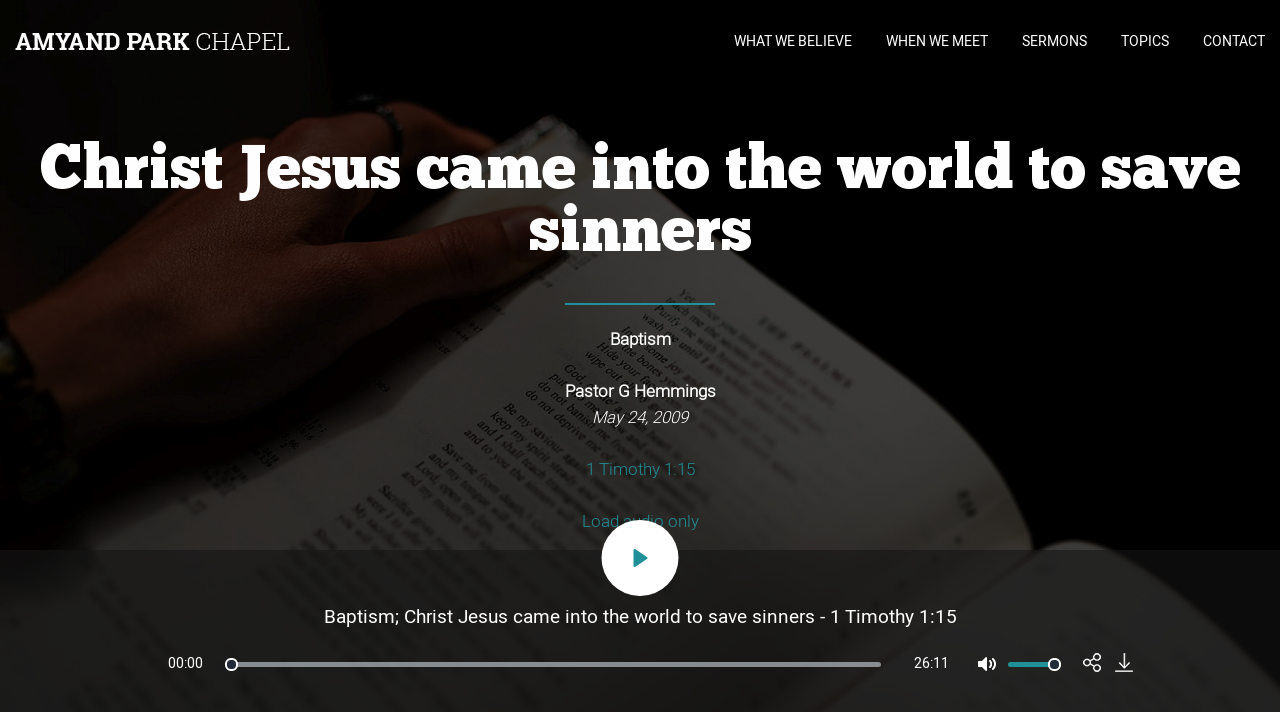

--- FILE ---
content_type: text/html; charset=utf-8
request_url: https://www.amyand.org.uk/sermons/christ-jesus-came-into-the-world-to-save-sinners/
body_size: 2118
content:
<!DOCTYPE html>
<html lang="en">
<head>
    <meta http-equiv="content-type" content="text/html; charset=utf-8"/>
    
    <meta name="viewport" content="width=device-width, initial-scale=1.0">
    
    <link rel="stylesheet" type="text/css" href="/site/templates/css/main.css"/>

            <link rel="icon" type="image/png" href="/site/assets/files/1018/favicon.png">
    
    <link rel="stylesheet" href="https://unpkg.com/aos@next/dist/aos.css"/>
    <link rel="stylesheet" href="https://cdnjs.cloudflare.com/ajax/libs/font-awesome/4.7.0/css/font-awesome.css" />
    <link rel="stylesheet" href="https://cdnjs.cloudflare.com/ajax/libs/jsSocials/1.5.0/jssocials.min.css" />
    <link rel="stylesheet" href="https://cdnjs.cloudflare.com/ajax/libs/jsSocials/1.5.0/jssocials-theme-flat.css" />

    <style>.grecaptcha-badge { visibility: hidden; }</style>

    <script>
  (function(i,s,o,g,r,a,m){i['GoogleAnalyticsObject']=r;i[r]=i[r]||function(){
  (i[r].q=i[r].q||[]).push(arguments)},i[r].l=1*new Date();a=s.createElement(o),
  m=s.getElementsByTagName(o)[0];a.async=1;a.src=g;m.parentNode.insertBefore(a,m)
  })(window,document,'script','https://www.google-analytics.com/analytics.js','ga');
  ga('create', 'UA-20112537-1', 'auto');
  ga('send', 'pageview');
</script>

<!-- Global site tag (gtag.js) - Google Analytics -->
<script async src="https://www.googletagmanager.com/gtag/js?id=UA-20112537-2"></script>
<script>
  window.dataLayer = window.dataLayer || [];
  function gtag(){dataLayer.push(arguments);}
  gtag('js', new Date());
 
  gtag('config', 'UA-20112537-2');
</script>	<title>Christ Jesus came into the world to save sinners</title>
	<meta name="keywords" content="Church, Christian, Evangelical, South West London, Gerard Hemmings, Sermons, Audio, Preaching," />
	<meta name="description" content="May 24, 2009; Pastor G Hemmings; Baptism; 1 Timothy 1:15" />
	<meta name="image" content="https://amyand.org.uk/site/assets/files/1050/main-slider.jpg" />
	<meta name="robots" content="" />
	<link rel="canonical" href="https://www.amyand.org.uk/sermons/christ-jesus-came-into-the-world-to-save-sinners/" />
	<meta property="og:site_name" content="Amyand Park Chapel" />
	<meta property="og:title" content="Christ Jesus came into the world to save sinners" />
	<meta property="og:url" content="https://www.amyand.org.uk/sermons/christ-jesus-came-into-the-world-to-save-sinners/" />
	<meta property="og:description" content="May 24, 2009; Pastor G Hemmings; Baptism; 1 Timothy 1:15" />
	<meta property="og:type" content="website" />
	<meta property="og:image" content="https://amyand.org.uk/site/assets/files/1050/main-slider.jpg" />
	<meta name="twitter:card" content="summary" />
	<meta name="twitter:site" content="@" />
	<meta name="twitter:title" content="Christ Jesus came into the world to save sinners" />
	<meta name="twitter:url" content="https://www.amyand.org.uk/sermons/christ-jesus-came-into-the-world-to-save-sinners/" />
	<meta name="twitter:description" content="May 24, 2009; Pastor G Hemmings; Baptism; 1 Timothy 1:15" />
	<meta name="twitter:image" content="https://amyand.org.uk/site/assets/files/1050/main-slider.jpg" />
	
	
	
</head>
<body class="loaded">
<script>
	var refTagger = {
		settings: {
			bibleVersion: "ESV",
			convertHyperlinks: true,
			noSearchClassNames: ["content","sermons-row"]			
		}
	};
	(function(d, t) {
		var g = d.createElement(t), s = d.getElementsByTagName(t)[0];
		g.src = "//api.reftagger.com/v2/RefTagger.js";
		s.parentNode.insertBefore(g, s);
	}(document, "script"));
</script>    <header>

    <div class="container1700">
        <div class="row">
            <div class="col-lg-4 col-md-6">
                <a
                    href="/"
                    class="logo"
                    style="background-image: url('/site/assets/files/1018/logo.png');"
                ></a>
            </div>

            <div class="col-lg-8 col-md-6">
                <nav>
                    <ul class="main-menu">
                        
                        
                            
                            <li><a href="/what-we-believe/" class="link">WHAT WE BELIEVE</a></li>

                                                        
                        
                            
                            <li><a href="/when-we-meet/" class="link">WHEN WE MEET</a></li>

                                                        
                        
                            
                            <li><a href="/sermons/" class="link">SERMONS</a></li>

                                                        
                        
                            
                            <li><a href="/topics/" class="link">TOPICS</a></li>

                                                        
                        
                            
                            <li><a href="/contact/" class="link">CONTACT</a></li>

                                                        
                        
                    </ul>
                </nav>
            </div>
        </div>
    </div>
</header>

<aside class="open-menu">
    <span></span>
    <span></span>
    <span></span>
</aside><div class="main-heading heading-common _module" style="background-image: url('/site/assets/files/1110/main-1.1920x960.jpg');">

    <div class="container1350">
        <div class="row">
            <div class="col-12">
                <h1>Christ Jesus came into the world to save sinners</h1><p><b>Baptism</b></p><p><b>Pastor G Hemmings</b><br><i>May 24, 2009</i><br></p><p>1 Timothy 1:15</p><p><a href='/site/assets/files/2205/20090524_pm_gh_christjesuscameintotheworldtosavesinners_baptismalservice.mp3'>Load audio only</a></p>            </div>
        </div>
    </div>

    <div class="overlay" style="background-color: rgba(0, 0, 0, 0.75)"></div>
        
</div><div class="player">
    <div class="container1200">
        <div class="row">
            <div class="col-12" data-src="https://www.amyand.org.uk/sermons/christ-jesus-came-into-the-world-to-save-sinners/">
                <div class="info-box">
                    
                    
                    <h2 id="title">Baptism; Christ Jesus came into the world to save sinners - 1 Timothy 1:15</h2>
                    
                </div>

                <div class="player-wrapper">
                    <audio id="player" controls>
                        <source src="/site/assets/files/2205/20090524_pm_gh_christjesuscameintotheworldtosavesinners_baptismalservice.mp3"
                            data-title="Christ Jesus came into the world to save sinners" type="audio/mp3"/>
                    </audio>
                </div>
                <div class="addition-icon">
                    <a href="/sermons/christ-jesus-came-into-the-world-to-save-sinners/" class="share-link">
                        <img src="/site/templates/images/share.png" alt="Copy">
                        <span>copied</span>
                    </a>
                    <a href="/sermons/download/christ-jesus-came-into-the-world-to-save-sinners" target="_blank"
                        download="2205">
                        <img src="/site/templates/images/download.png" alt="Download">
                    </a>
                </div>
            </div>
        </div>
    </div>
</div>




<script src="/site/templates/js/jquery.js"></script>
<script src="/site/templates/js/build.js"></script>
<script src="https://cdnjs.cloudflare.com/ajax/libs/plyr/3.5.6/plyr.min.js"></script>
<script type="text/javascript" src="https://cdn.jsdelivr.net/jquery.jssocials/1.4.0/jssocials.min.js"></script>


<script src="https://unpkg.com/aos@next/dist/aos.js"></script>

<script>
    AOS.init({
        once: true,
        offset: 50,
        duration: 1000,
        disable: function() {
            var maxWidth = 800;
            return window.innerWidth < maxWidth;
        }
    });
</script>

</body>
</html>

--- FILE ---
content_type: text/css
request_url: https://www.amyand.org.uk/site/templates/css/main.css
body_size: 18790
content:
@charset 'UTF-8';.button{font-family:'Heebo-Regular';font-weight:500;display:inline-block;border:2px solid #219199;border-radius:50px;text-align:center;text-transform:uppercase;color:#141414;padding-left:15px;padding-right:15px;vertical-align:middle;overflow:hidden;position:relative;-webkit-user-select:none;-moz-user-select:none;-ms-user-select:none;user-select:none;transition:background-color .2s linear,color .2s linear}.button:hover{background-color:#219199;color:#fff}.medium{height:60px;line-height:55px;min-width:220px;font-size:14px}.small{height:40px;line-height:35px;min-width:160px;font-size:11px}.large{height:80px;line-height:75px;min-width:280px;font-size:18px}.border-gray{border-color:#a5a5a5}.border-gray:hover{background-color:#a5a5a5;color:#fff}.border-white{border-color:#fff;color:#fff}.border-white:hover{background-color:#fff;color:#141414}.link{position:relative}.link:after{transition:all .2s linear;content:'';position:absolute;bottom:0;left:50%;transform:translateX(-50%);width:0;height:2px;background-color:#219199}.link:hover:after{width:100%}.slick-slider{position:relative;display:block;box-sizing:border-box;-webkit-user-select:none;-moz-user-select:none;-ms-user-select:none;user-select:none;-webkit-touch-callout:none;-khtml-user-select:none;-ms-touch-action:pan-y;touch-action:pan-y;-webkit-tap-highlight-color:transparent}.slick-list{position:relative;display:block;overflow:hidden;margin:0;padding:0}.slick-list:focus{outline:none}.slick-list.dragging{cursor:pointer;cursor:hand}.slick-slider .slick-track,.slick-slider .slick-list{transform:translate3d(0, 0, 0)}.slick-track{position:relative;top:0;left:0;display:block;margin-left:auto;margin-right:auto}.slick-track:before,.slick-track:after{display:table;content:''}.slick-track:after{clear:both}.slick-loading .slick-track{visibility:hidden}.slick-slide{display:none;float:left;height:100%;min-height:1px}[dir='rtl'] .slick-slide{float:right}.slick-slide img{display:block}.slick-slide.slick-loading img{display:none}.slick-slide.dragging img{pointer-events:none}.slick-initialized .slick-slide{display:block}.slick-loading .slick-slide{visibility:hidden}.slick-vertical .slick-slide{display:block;height:auto;border:1px solid transparent}.slick-arrow.slick-hidden{display:none}.slick-prev{left:-25px}[dir='rtl'] .slick-prev{right:-25px;left:auto}.slick-prev:before{content:'←'}[dir='rtl'] .slick-prev:before{content:'→'}.slick-next{right:-25px}[dir='rtl'] .slick-next{right:auto;left:-25px}.slick-next:before{content:'→'}[dir='rtl'] .slick-next:before{content:'←'}.slick-dotted.slick-slider{margin-bottom:0}.slick-dots{position:absolute;bottom:-25px;display:block;width:100%;padding:0;margin:0;list-style:none;text-align:center}.slick-dots li{position:relative;display:inline-block;width:7px;height:7px;margin:0 12px;padding:0;background-color:#fff;border-radius:100%;cursor:pointer}.slick-dots li.slick-active{background-color:#219199}.slick-dots li::before{display:none}.slick-dots li button{font-size:0;line-height:0;display:block;width:20px;height:20px;padding:5px;cursor:pointer;color:transparent;border:0;outline:none;background:transparent}.slick-dots li button:hover,.slick-dots li button:focus{outline:none}.slick-dots li button:hover:before,.slick-dots li button:focus:before{opacity:0}.slick-dots li button:before{font-family:'slick';font-size:6px;line-height:20px;position:absolute;top:0;left:0;width:20px;height:20px;content:'•';text-align:center;opacity:0;color:black;-webkit-font-smoothing:antialiased;-moz-osx-font-smoothing:grayscale}.slick-prev,.slick-next{font-size:0;line-height:0;position:absolute;top:50%;display:block;width:80px;height:65px;padding:0;transform:translate(0, -50%);cursor:pointer;color:transparent;border:none;outline:none;background:transparent;z-index:1;left:0;background-image:url('../images/prev.png')}.slick-next{left:auto;right:0;background-image:url('../images/next.png')}.slick-dots li.slick-active button:before{color:black}.acc .head{text-align:center;font-weight:bold;margin-bottom:4%;margin-top:60px}.accordionjs{position:relative;margin:0;padding:0;list-style:none;margin-top:10px;margin-bottom:20px}.accordionjs .acc_section{border:1px solid #e2e2e2;position:relative;z-index:10;margin-top:-1px;overflow:hidden;margin-bottom:20px}.accordionjs .acc_section .acc_head{position:relative;background:#fff;padding:20px 14px;display:block;cursor:pointer;font-weight:bold;color:#0064fa}.accordionjs .acc_section .acc_head h3{line-height:1;margin:5px 0}.accordionjs .acc_section .acc_content{padding:10px;padding-top:24px;padding-left:22px}.accordionjs .acc_section.acc_active>.acc_content{display:block}.accordionjs .acc_section.acc_active>.acc_head{background:#0064fa;border-bottom:1px solid #ccc;color:white}@keyframes plyr-progress{to{background-position:25px 0}}@keyframes plyr-popup{0%{opacity:.5;transform:translateY(10px)}to{opacity:1;transform:translateY(0)}}@keyframes plyr-fade-in{from{opacity:0}to{opacity:1}}#audio0{width:100%}.plyr{-moz-osx-font-smoothing:auto;-webkit-font-smoothing:subpixel-antialiased;direction:ltr;width:100%;color:#fff;margin-bottom:0;font-family:Heebo-Regular;font-size:14px}.plyr audio,.plyr video{border-radius:inherit;height:auto;vertical-align:middle;width:100%}.plyr button{font:inherit;line-height:inherit;width:auto}.plyr:focus{outline:0}.plyr--full-ui{box-sizing:border-box}.plyr--full-ui *,.plyr--full-ui ::after,.plyr--full-ui ::before{box-sizing:inherit}.plyr--full-ui a,.plyr--full-ui button,.plyr--full-ui input,.plyr--full-ui label{-ms-touch-action:manipulation;touch-action:manipulation}.plyr__badge{background:#4a5764;border-radius:2px;color:#fff;font-size:9px;line-height:1;padding:3px 4px}.plyr--full-ui ::-webkit-media-text-track-container{display:none}.plyr__captions{animation:plyr-fade-in .3s ease;bottom:0;color:#fff;display:none;font-size:14px;left:0;padding:10px;position:absolute;text-align:center;transition:transform .4s ease-in-out;width:100%}.plyr__captions .plyr__caption{background:rgba(0,0,0,0.8);border-radius:2px;-webkit-box-decoration-break:clone;box-decoration-break:clone;line-height:185%;padding:.2em .5em;white-space:pre-wrap}.plyr__captions .plyr__caption div{display:inline}.plyr__captions span:empty{display:none}@media (min-width:480px){.plyr__captions{font-size:16px;padding:20px}}@media (min-width:768px){.plyr__captions{font-size:18px}}.plyr--captions-active .plyr__captions{display:block}.plyr:not(.plyr--hide-controls) .plyr__controls:not(:empty)~.plyr__captions{transform:translateY(-40px)}.plyr__control{background:0 0;border:0;border-radius:3px;color:inherit;cursor:pointer;-ms-flex-negative:0;flex-shrink:0;overflow:visible;padding:7px;position:relative;transition:all .3s ease}.plyr__control svg{display:block;fill:currentColor;height:18px;pointer-events:none;width:18px}.plyr__control:focus{outline:0}.plyr__control.plyr__tab-focus{box-shadow:0 0 0 5px rgba(0,179,255,0.5);outline:0}a.plyr__control{text-decoration:none}a.plyr__control::after,a.plyr__control::before{display:none}.plyr__control.plyr__control--pressed .icon--not-pressed,.plyr__control.plyr__control--pressed .label--not-pressed,.plyr__control:not(.plyr__control--pressed) .icon--pressed,.plyr__control:not(.plyr__control--pressed) .label--pressed{display:none}.plyr--audio .plyr__control.plyr__tab-focus,.plyr--audio .plyr__control:hover,.plyr--audio .plyr__control[aria-expanded=true]{color:#fff}.plyr--video .plyr__control.plyr__tab-focus,.plyr--video .plyr__control:hover,.plyr--video .plyr__control[aria-expanded=true]{color:#fff}.plyr__control--overlaid{background:rgba(0,179,255,0.8);border:0;border-radius:100%;color:#fff;display:none;left:50%;padding:15px;position:absolute;top:50%;transform:translate(-50%, -50%);z-index:2}.plyr__control--overlaid svg{left:2px;position:relative}.plyr--playing .plyr__control--overlaid{opacity:0;visibility:hidden}.plyr--full-ui.plyr--video .plyr__control--overlaid{display:block}.plyr--full-ui ::-webkit-media-controls{display:none}.plyr__controls{-ms-flex-align:center;align-items:center;display:-ms-flexbox;display:flex;-ms-flex-pack:end;justify-content:flex-end;text-align:center}.plyr__controls .plyr__progress__container{-ms-flex:1;flex:1;min-width:0}.plyr__controls .plyr__controls__item{margin-left:2.5px}.plyr__controls .plyr__controls__item:first-child{margin-left:0;margin-right:auto}.plyr__controls .plyr__controls__item.plyr__progress__container{padding-left:2.5px}.plyr__controls .plyr__controls__item.plyr__time{padding:0 5px}.plyr__controls .plyr__controls__item.plyr__progress__container:first-child,.plyr__controls .plyr__controls__item.plyr__time+.plyr__time,.plyr__controls .plyr__controls__item.plyr__time:first-child{padding-left:0}.plyr__controls .plyr__controls__item.plyr__volume{padding-right:5px}.plyr__controls .plyr__controls__item.plyr__volume:first-child{padding-right:0}.plyr__controls:empty{display:none}.plyr--audio .plyr__controls{background:#fff;border-radius:inherit;color:#4a5764;padding:10px}.plyr--video .plyr__controls{background:linear-gradient(rgba(0,0,0,0), rgba(0,0,0,0.7));border-bottom-left-radius:inherit;border-bottom-right-radius:inherit;bottom:0;color:#fff;left:0;padding:20px 5px 5px;position:absolute;right:0;transition:opacity .4s ease-in-out,transform .4s ease-in-out;z-index:3}@media (min-width:480px){.plyr--video .plyr__controls{padding:35px 10px 10px}}.plyr--video.plyr--hide-controls .plyr__controls{opacity:0;pointer-events:none;transform:translateY(100%)}.plyr [data-plyr=airplay],.plyr [data-plyr=captions],.plyr [data-plyr=fullscreen],.plyr [data-plyr=pip]{display:none}.plyr--airplay-supported [data-plyr=airplay],.plyr--captions-enabled [data-plyr=captions],.plyr--fullscreen-enabled [data-plyr=fullscreen],.plyr--pip-supported [data-plyr=pip]{display:inline-block}.plyr__menu{display:-ms-flexbox;display:flex;position:relative}.plyr__menu .plyr__control svg{transition:transform .3s ease}.plyr__menu .plyr__control[aria-expanded=true] svg{transform:rotate(90deg)}.plyr__menu .plyr__control[aria-expanded=true] .plyr__tooltip{display:none}.plyr__menu__container{animation:plyr-popup .2s ease;background:rgba(255,255,255,0.9);border-radius:4px;bottom:100%;box-shadow:0 1px 2px rgba(0,0,0,0.15);color:#4a5764;font-size:16px;margin-bottom:10px;position:absolute;right:-3px;text-align:left;white-space:nowrap;z-index:3}.plyr__menu__container>div{overflow:hidden;transition:height .35s cubic-bezier(.4, 0, .2, 1),width .35s cubic-bezier(.4, 0, .2, 1)}.plyr__menu__container::after{border:4px solid transparent;border-top-color:rgba(255,255,255,0.9);content:'';height:0;position:absolute;right:15px;top:100%;width:0}.plyr__menu__container [role=menu]{padding:7px}.plyr__menu__container [role=menuitem],.plyr__menu__container [role=menuitemradio]{margin-top:2px}.plyr__menu__container [role=menuitem]:first-child,.plyr__menu__container [role=menuitemradio]:first-child{margin-top:0}.plyr__menu__container .plyr__control{-ms-flex-align:center;align-items:center;color:#4a5764;display:-ms-flexbox;display:flex;font-size:14px;padding:4px 11px;-webkit-user-select:none;-moz-user-select:none;-ms-user-select:none;user-select:none;width:100%}.plyr__menu__container .plyr__control>span{-ms-flex-align:inherit;align-items:inherit;display:-ms-flexbox;display:flex;width:100%}.plyr__menu__container .plyr__control::after{border:4px solid transparent;content:'';position:absolute;top:50%;transform:translateY(-50%)}.plyr__menu__container .plyr__control--forward{padding-right:28px}.plyr__menu__container .plyr__control--forward::after{border-left-color:rgba(74,87,100,0.8);right:5px}.plyr__menu__container .plyr__control--forward.plyr__tab-focus::after,.plyr__menu__container .plyr__control--forward:hover::after{border-left-color:currentColor}.plyr__menu__container .plyr__control--back{font-weight:500;margin:7px;margin-bottom:3px;padding-left:28px;position:relative;width:calc(100% - 14px)}.plyr__menu__container .plyr__control--back::after{border-right-color:rgba(74,87,100,0.8);left:7px}.plyr__menu__container .plyr__control--back::before{background:#c1c9d1;box-shadow:0 1px 0 #fff;content:'';height:1px;left:0;margin-top:4px;overflow:hidden;position:absolute;right:0;top:100%}.plyr__menu__container .plyr__control--back.plyr__tab-focus::after,.plyr__menu__container .plyr__control--back:hover::after{border-right-color:currentColor}.plyr__menu__container .plyr__control[role=menuitemradio]{padding-left:7px}.plyr__menu__container .plyr__control[role=menuitemradio]::after,.plyr__menu__container .plyr__control[role=menuitemradio]::before{border-radius:100%}.plyr__menu__container .plyr__control[role=menuitemradio]::before{background:rgba(0,0,0,0.1);content:'';display:block;-ms-flex-negative:0;flex-shrink:0;height:16px;margin-right:10px;transition:all .3s ease;width:16px}.plyr__menu__container .plyr__control[role=menuitemradio]::after{background:#fff;border:0;height:6px;left:12px;opacity:0;top:50%;transform:translateY(-50%) scale(0);transition:transform .3s ease,opacity .3s ease;width:6px}.plyr__menu__container .plyr__control[role=menuitemradio][aria-checked=true]::before{background:#00b3ff}.plyr__menu__container .plyr__control[role=menuitemradio][aria-checked=true]::after{opacity:1;transform:translateY(-50%) scale(1)}.plyr__menu__container .plyr__control[role=menuitemradio].plyr__tab-focus::before,.plyr__menu__container .plyr__control[role=menuitemradio]:hover::before{background:rgba(0,0,0,0.1)}.plyr__menu__container .plyr__menu__value{-ms-flex-align:center;align-items:center;display:-ms-flexbox;display:flex;margin-left:auto;margin-right:-5px;overflow:hidden;padding-left:25px;pointer-events:none}.plyr--full-ui input[type=range]{-webkit-appearance:none;background:0 0;border:0;border-radius:26px;color:#00b3ff;display:block;height:19px;margin:0;padding:0;transition:box-shadow .3s ease;width:100%}.plyr--full-ui input[type=range]::-webkit-slider-runnable-track{background:0 0;border:0;border-radius:2.5px;height:5px;transition:box-shadow .3s ease;-webkit-user-select:none;user-select:none;background-image:linear-gradient(to right, currentColor var(--value, 0), transparent var(--value, 0))}.plyr--full-ui input[type=range]::-webkit-slider-thumb{background:#212c38;border:2px solid #fff;border-radius:50px;height:13px;position:relative;transition:all .2s ease;width:13px;-webkit-appearance:none;margin-top:-4px}.plyr--full-ui input[type=range]::-moz-range-track{background:0 0;border:0;border-radius:2.5px;height:5px;transition:box-shadow .3s ease;-moz-user-select:none;user-select:none}.plyr--full-ui input[type=range]::-moz-range-thumb{background:#212c38;border:2px solid #fff;border-radius:100%;box-shadow:0 1px 1px rgba(0,0,0,0.15),0 0 0 1px rgba(35,41,47,0.2);height:13px;position:relative;transition:all .2s ease;width:13px}.plyr--full-ui input[type=range]::-moz-range-progress{background:currentColor;border-radius:2.5px;height:5px}.plyr--full-ui input[type=range]::-ms-track{background:0 0;border:0;border-radius:2.5px;height:5px;transition:box-shadow .3s ease;-ms-user-select:none;user-select:none;color:transparent}.plyr--full-ui input[type=range]::-ms-fill-upper{background:0 0;border:0;border-radius:2.5px;height:5px;transition:box-shadow .3s ease;-ms-user-select:none;user-select:none}.plyr--full-ui input[type=range]::-ms-fill-lower{background:0 0;border:0;border-radius:2.5px;height:5px;transition:box-shadow .3s ease;-ms-user-select:none;user-select:none;background:currentColor}.plyr--full-ui input[type=range]::-ms-thumb{background:#212c38;border:2px solid #fff;border-radius:100%;box-shadow:0 1px 1px rgba(0,0,0,0.15),0 0 0 1px rgba(35,41,47,0.2);height:13px;position:relative;transition:all .2s ease;width:13px;margin-top:0}.plyr--full-ui input[type=range]::-ms-tooltip{display:none}.plyr--full-ui input[type=range]:focus{outline:0}.plyr--full-ui input[type=range]::-moz-focus-outer{border:0}.plyr--full-ui input[type=range].plyr__tab-focus::-webkit-slider-runnable-track{box-shadow:0 0 0 5px rgba(0,179,255,0.5);outline:0}.plyr--full-ui input[type=range].plyr__tab-focus::-moz-range-track{box-shadow:0 0 0 5px rgba(0,179,255,0.5);outline:0}.plyr--full-ui input[type=range].plyr__tab-focus::-ms-track{box-shadow:0 0 0 5px rgba(0,179,255,0.5);outline:0}.plyr--full-ui.plyr--video input[type=range]::-webkit-slider-runnable-track{background-color:rgba(255,255,255,0.25)}.plyr--full-ui.plyr--video input[type=range]::-moz-range-track{background-color:rgba(255,255,255,0.25)}.plyr--full-ui.plyr--video input[type=range]::-ms-track{background-color:rgba(255,255,255,0.25)}.plyr--full-ui.plyr--video input[type=range]:active::-webkit-slider-thumb{box-shadow:0 1px 1px rgba(0,0,0,0.15),0 0 0 1px rgba(35,41,47,0.2),0 0 0 3px rgba(255,255,255,0.5)}.plyr--full-ui.plyr--video input[type=range]:active::-moz-range-thumb{box-shadow:0 1px 1px rgba(0,0,0,0.15),0 0 0 1px rgba(35,41,47,0.2),0 0 0 3px rgba(255,255,255,0.5)}.plyr--full-ui.plyr--video input[type=range]:active::-ms-thumb{box-shadow:0 1px 1px rgba(0,0,0,0.15),0 0 0 1px rgba(35,41,47,0.2),0 0 0 3px rgba(255,255,255,0.5)}.plyr--full-ui.plyr--audio input[type=range]::-webkit-slider-runnable-track{background-color:rgba(193,201,209,0.66)}.plyr--full-ui.plyr--audio input[type=range]::-moz-range-track{background-color:rgba(193,201,209,0.66)}.plyr--full-ui.plyr--audio input[type=range]::-ms-track{background-color:rgba(193,201,209,0.66)}.plyr--full-ui.plyr--audio input[type=range]:active::-webkit-slider-thumb{box-shadow:0 1px 1px rgba(0,0,0,0.15),0 0 0 1px rgba(35,41,47,0.2),0 0 0 3px rgba(0,0,0,0.1)}.plyr--full-ui.plyr--audio input[type=range]:active::-moz-range-thumb{box-shadow:0 1px 1px rgba(0,0,0,0.15),0 0 0 1px rgba(35,41,47,0.2),0 0 0 3px rgba(0,0,0,0.1)}.plyr--full-ui.plyr--audio input[type=range]:active::-ms-thumb{box-shadow:0 1px 1px rgba(0,0,0,0.15),0 0 0 1px rgba(35,41,47,0.2),0 0 0 3px rgba(0,0,0,0.1)}.plyr__poster{background-color:#000;background-position:50% 50%;background-repeat:no-repeat;background-size:contain;height:100%;left:0;opacity:0;position:absolute;top:0;transition:opacity .2s ease;width:100%;z-index:1}.plyr--stopped.plyr__poster-enabled .plyr__poster{opacity:1}.plyr__time{font-size:14px}.plyr__time+.plyr__time::before{content:'\2044';margin-right:10px}@media (max-width:767px){.plyr__time+.plyr__time{display:none}}.plyr--video .plyr__time{text-shadow:0 1px 1px rgba(0,0,0,0.15)}.plyr__tooltip{background:rgba(255,255,255,0.9);border-radius:3px;bottom:100%;box-shadow:0 1px 2px rgba(0,0,0,0.15);color:#4a5764;font-size:14px;font-weight:500;left:50%;line-height:1.3;margin-bottom:10px;opacity:0;padding:5px 7.5px;pointer-events:none;position:absolute;transform:translate(-50%, 10px) scale(.8);transform-origin:50% 100%;transition:transform .2s .1s ease,opacity .2s .1s ease;white-space:nowrap;z-index:2}.plyr__tooltip::before{border-left:4px solid transparent;border-right:4px solid transparent;border-top:4px solid rgba(255,255,255,0.9);bottom:-4px;content:'';height:0;left:50%;position:absolute;transform:translateX(-50%);width:0;z-index:2}.plyr .plyr__control.plyr__tab-focus .plyr__tooltip,.plyr .plyr__control:hover .plyr__tooltip,.plyr__tooltip--visible{opacity:1;transform:translate(-50%, 0) scale(1)}.plyr .plyr__control:hover .plyr__tooltip{z-index:3}.plyr__controls>.plyr__control:first-child .plyr__tooltip,.plyr__controls>.plyr__control:first-child+.plyr__control .plyr__tooltip{left:0;transform:translate(0, 10px) scale(.8);transform-origin:0 100%}.plyr__controls>.plyr__control:first-child .plyr__tooltip::before,.plyr__controls>.plyr__control:first-child+.plyr__control .plyr__tooltip::before{left:16px}.plyr__controls>.plyr__control:last-child .plyr__tooltip{left:auto;right:0;transform:translate(0, 10px) scale(.8);transform-origin:100% 100%}.plyr__controls>.plyr__control:last-child .plyr__tooltip::before{left:auto;right:16px;transform:translateX(50%)}.plyr__controls>.plyr__control:first-child .plyr__tooltip--visible,.plyr__controls>.plyr__control:first-child+.plyr__control .plyr__tooltip--visible,.plyr__controls>.plyr__control:first-child+.plyr__control.plyr__tab-focus .plyr__tooltip,.plyr__controls>.plyr__control:first-child+.plyr__control:hover .plyr__tooltip,.plyr__controls>.plyr__control:first-child.plyr__tab-focus .plyr__tooltip,.plyr__controls>.plyr__control:first-child:hover .plyr__tooltip,.plyr__controls>.plyr__control:last-child .plyr__tooltip--visible,.plyr__controls>.plyr__control:last-child.plyr__tab-focus .plyr__tooltip,.plyr__controls>.plyr__control:last-child:hover .plyr__tooltip{transform:translate(0, 0) scale(1)}.plyr--video{background:#000;overflow:hidden}.plyr--video.plyr--menu-open{overflow:visible}.plyr__video-wrapper{background:#000;border-radius:inherit;overflow:hidden;position:relative;z-index:0}.plyr__video-embed,.plyr__video-wrapper--fixed-ratio{height:0;padding-bottom:56.25%}.plyr__video-embed iframe,.plyr__video-wrapper--fixed-ratio video{border:0;height:100%;left:0;position:absolute;top:0;-webkit-user-select:none;-moz-user-select:none;-ms-user-select:none;user-select:none;width:100%}.plyr--full-ui .plyr__video-embed>.plyr__video-embed__container{padding-bottom:240%;position:relative;transform:translateY(-38.28125%)}.plyr__progress{left:6.5px;margin-right:13px;position:relative}.plyr__progress input[type=range],.plyr__progress__buffer{margin-left:-6.5px;margin-right:-6.5px;width:calc(100% + 13px)}.plyr__progress input[type=range]{position:relative;z-index:2}.plyr__progress .plyr__tooltip{font-size:14px;left:0}.plyr__progress__buffer{-webkit-appearance:none;background:0 0;border:0;border-radius:100px;height:5px;left:0;margin-top:-2.5px;padding:0;position:absolute;top:50%}.plyr__progress__buffer::-webkit-progress-bar{background:0 0}.plyr__progress__buffer::-webkit-progress-value{background:currentColor;border-radius:100px;min-width:5px;transition:width .2s ease}.plyr__progress__buffer::-moz-progress-bar{background:currentColor;border-radius:100px;min-width:5px;transition:width .2s ease}.plyr__progress__buffer::-ms-fill{border-radius:100px;transition:width .2s ease}.plyr--video .plyr__progress__buffer{box-shadow:0 1px 1px rgba(0,0,0,0.15);color:rgba(255,255,255,0.25)}.plyr--audio .plyr__progress__buffer{color:rgba(193,201,209,0.66)}.plyr--loading .plyr__progress__buffer{animation:plyr-progress 1s linear infinite;background-image:linear-gradient(-45deg, rgba(35,41,47,0.6) 25%, transparent 25%, transparent 50%, rgba(35,41,47,0.6) 50%, rgba(35,41,47,0.6) 75%, transparent 75%, transparent);background-repeat:repeat-x;background-size:25px 25px;color:transparent}.plyr--video.plyr--loading .plyr__progress__buffer{background-color:rgba(255,255,255,0.25)}.plyr--audio.plyr--loading .plyr__progress__buffer{background-color:rgba(193,201,209,0.66)}.plyr__volume{-ms-flex-align:center;align-items:center;display:-ms-flexbox;display:flex;-ms-flex:1;flex:1;position:relative}.plyr__volume input[type=range]{margin-left:5px;position:relative;z-index:2}@media (min-width:480px){.plyr__volume{max-width:90px}}@media (min-width:768px){.plyr__volume{max-width:110px}}.plyr--is-ios .plyr__volume{display:none !important}.plyr--is-ios.plyr--vimeo [data-plyr=mute]{display:none !important}.plyr:-webkit-full-screen{background:#000;border-radius:0 !important;height:100%;margin:0;width:100%}.plyr:-ms-fullscreen{background:#000;border-radius:0 !important;height:100%;margin:0;width:100%}.plyr:-moz-full-screen{background:#000;border-radius:0 !important;height:100%;margin:0;width:100%}.plyr:fullscreen{background:#000;border-radius:0 !important;height:100%;margin:0;width:100%}.plyr:-webkit-full-screen video{height:100%}.plyr:-ms-fullscreen video{height:100%}.plyr:-moz-full-screen video{height:100%}.plyr:fullscreen video{height:100%}.plyr:-webkit-full-screen .plyr__video-wrapper{height:100%;position:static}.plyr:-ms-fullscreen .plyr__video-wrapper{height:100%;position:static}.plyr:-moz-full-screen .plyr__video-wrapper{height:100%;position:static}.plyr:fullscreen .plyr__video-wrapper{height:100%;position:static}.plyr:-webkit-full-screen.plyr--vimeo .plyr__video-wrapper{height:0;position:relative;top:50%;transform:translateY(-50%)}.plyr:-ms-fullscreen.plyr--vimeo .plyr__video-wrapper{height:0;position:relative;top:50%;transform:translateY(-50%)}.plyr:-moz-full-screen.plyr--vimeo .plyr__video-wrapper{height:0;position:relative;top:50%;transform:translateY(-50%)}.plyr:fullscreen.plyr--vimeo .plyr__video-wrapper{height:0;position:relative;top:50%;transform:translateY(-50%)}.plyr:-webkit-full-screen .plyr__control .icon--exit-fullscreen{display:block}.plyr:-ms-fullscreen .plyr__control .icon--exit-fullscreen{display:block}.plyr:-moz-full-screen .plyr__control .icon--exit-fullscreen{display:block}.plyr:fullscreen .plyr__control .icon--exit-fullscreen{display:block}.plyr:-webkit-full-screen .plyr__control .icon--exit-fullscreen+svg{display:none}.plyr:-ms-fullscreen .plyr__control .icon--exit-fullscreen+svg{display:none}.plyr:-moz-full-screen .plyr__control .icon--exit-fullscreen+svg{display:none}.plyr:fullscreen .plyr__control .icon--exit-fullscreen+svg{display:none}.plyr:-webkit-full-screen.plyr--hide-controls{cursor:none}.plyr:-ms-fullscreen.plyr--hide-controls{cursor:none}.plyr:-moz-full-screen.plyr--hide-controls{cursor:none}.plyr:fullscreen.plyr--hide-controls{cursor:none}@media (min-width:1024px){.plyr:-webkit-full-screen .plyr__captions{font-size:21px}.plyr:-ms-fullscreen .plyr__captions{font-size:21px}.plyr:-moz-full-screen .plyr__captions{font-size:21px}.plyr:fullscreen .plyr__captions{font-size:21px}}.plyr:-webkit-full-screen{background:#000;border-radius:0 !important;height:100%;margin:0;width:100%}.plyr:-webkit-full-screen video{height:100%}.plyr:-webkit-full-screen .plyr__video-wrapper{height:100%;position:static}.plyr:-webkit-full-screen.plyr--vimeo .plyr__video-wrapper{height:0;position:relative;top:50%;transform:translateY(-50%)}.plyr:-webkit-full-screen .plyr__control .icon--exit-fullscreen{display:block}.plyr:-webkit-full-screen .plyr__control .icon--exit-fullscreen+svg{display:none}.plyr:-webkit-full-screen.plyr--hide-controls{cursor:none}@media (min-width:1024px){.plyr:-webkit-full-screen .plyr__captions{font-size:21px}}.plyr:-moz-full-screen{background:#000;border-radius:0 !important;height:100%;margin:0;width:100%}.plyr:-moz-full-screen video{height:100%}.plyr:-moz-full-screen .plyr__video-wrapper{height:100%;position:static}.plyr:-moz-full-screen.plyr--vimeo .plyr__video-wrapper{height:0;position:relative;top:50%;transform:translateY(-50%)}.plyr:-moz-full-screen .plyr__control .icon--exit-fullscreen{display:block}.plyr:-moz-full-screen .plyr__control .icon--exit-fullscreen+svg{display:none}.plyr:-moz-full-screen.plyr--hide-controls{cursor:none}@media (min-width:1024px){.plyr:-moz-full-screen .plyr__captions{font-size:21px}}.plyr:-ms-fullscreen{background:#000;border-radius:0 !important;height:100%;margin:0;width:100%}.plyr:-ms-fullscreen video{height:100%}.plyr:-ms-fullscreen .plyr__video-wrapper{height:100%;position:static}.plyr:-ms-fullscreen.plyr--vimeo .plyr__video-wrapper{height:0;position:relative;top:50%;transform:translateY(-50%)}.plyr:-ms-fullscreen .plyr__control .icon--exit-fullscreen{display:block}.plyr:-ms-fullscreen .plyr__control .icon--exit-fullscreen+svg{display:none}.plyr:-ms-fullscreen.plyr--hide-controls{cursor:none}@media (min-width:1024px){.plyr:-ms-fullscreen .plyr__captions{font-size:21px}}.plyr--fullscreen-fallback{background:#000;border-radius:0 !important;height:100%;margin:0;width:100%;bottom:0;left:0;position:fixed;right:0;top:0;z-index:10000000}.plyr--fullscreen-fallback video{height:100%}.plyr--fullscreen-fallback .plyr__video-wrapper{height:100%;position:static}.plyr--fullscreen-fallback.plyr--vimeo .plyr__video-wrapper{height:0;position:relative;top:50%;transform:translateY(-50%)}.plyr--fullscreen-fallback .plyr__control .icon--exit-fullscreen{display:block}.plyr--fullscreen-fallback .plyr__control .icon--exit-fullscreen+svg{display:none}.plyr--fullscreen-fallback.plyr--hide-controls{cursor:none}@media (min-width:1024px){.plyr--fullscreen-fallback .plyr__captions{font-size:21px}}.plyr__ads{border-radius:inherit;bottom:0;cursor:pointer;left:0;overflow:hidden;position:absolute;right:0;top:0;z-index:-1}.plyr__ads>div,.plyr__ads>div iframe{height:100%;position:absolute;width:100%}.plyr__ads::after{background:rgba(35,41,47,0.8);border-radius:2px;bottom:10px;color:#fff;content:attr(data-badge-text);font-size:11px;padding:2px 6px;pointer-events:none;position:absolute;right:10px;z-index:3}.plyr__ads::after:empty{display:none}.plyr__cues{background:currentColor;display:block;height:5px;left:0;margin:-2.5px 0 0;opacity:.8;position:absolute;top:50%;width:3px;z-index:3}.plyr__preview-thumb{background-color:rgba(255,255,255,0.9);border-radius:3px;bottom:100%;box-shadow:0 1px 2px rgba(0,0,0,0.15);margin-bottom:10px;opacity:0;padding:3px;pointer-events:none;position:absolute;transform:translate(0, 10px) scale(.8);transform-origin:50% 100%;transition:transform .2s .1s ease,opacity .2s .1s ease;z-index:2}.plyr__preview-thumb--is-shown{opacity:1;transform:translate(0, 0) scale(1)}.plyr__preview-thumb::before{border-left:4px solid transparent;border-right:4px solid transparent;border-top:4px solid rgba(255,255,255,0.9);bottom:-4px;content:'';height:0;left:50%;position:absolute;transform:translateX(-50%);width:0;z-index:2}.plyr__preview-thumb__image-container{background:#c1c9d1;border-radius:2px;overflow:hidden;position:relative;z-index:0}.plyr__preview-thumb__image-container img{height:100%;left:0;max-height:none;max-width:none;position:absolute;top:0;width:100%}.plyr__preview-thumb__time-container{bottom:6px;left:0;position:absolute;right:0;white-space:nowrap;z-index:3}.plyr__preview-thumb__time-container span{background-color:rgba(0,0,0,0.55);border-radius:2px;color:#fff;font-size:14px;padding:3px 6px}.plyr__preview-scrubbing{bottom:0;filter:blur(1px);height:100%;left:0;margin:auto;opacity:0;overflow:hidden;position:absolute;right:0;top:0;transition:opacity .3s ease;width:100%;z-index:1}.plyr__preview-scrubbing--is-shown{opacity:1}.plyr__preview-scrubbing img{height:100%;left:0;max-height:none;max-width:none;-o-object-fit:contain;object-fit:contain;position:absolute;top:0;width:100%}.plyr--no-transition{transition:none !important}.plyr__sr-only{clip:rect(1px, 1px, 1px, 1px);overflow:hidden;border:0 !important;height:1px !important;padding:0 !important;position:absolute !important;width:1px !important}.plyr [hidden]{display:none !important}.plyr [data-plyr='play'] svg{fill:#219199;position:absolute;left:50%;top:50%;transform:translate(-50%, -50%)}.plyr__controls__item,.plyr__progress__container{padding-left:15px!important;padding-right:15px}.plyr--full-ui input[type=range]{color:#219199}.plyr--audio .plyr__control.plyr__tab-focus,.plyr--audio .plyr__control:hover,.plyr--audio .plyr__control[aria-expanded=true]{color:#219199;background-color:transparent;box-shadow:none}a.plyr__controls__item.plyr__control:hover,.plyr--audio .plyr__controls button:hover,.plyr--audio .plyr__controls button.tab-focus:focus,.plyr__play-large{background-color:rgba(0,0,0,0)}.plyr--audio .plyr__progress__buffer{color:#7c7b7e}.plyr [data-plyr='play'],.plyr__play-large{position:absolute;top:-30px;left:50%;transform:translateX(-50%);z-index:99;width:77px;height:76px;border-radius:50px;background-color:#ffffff}.plyr [data-plyr='play']:hover,.plyr__play-large:hover{background-color:#219199 !important}.plyr [data-plyr='play']:hover svg,.plyr__play-large:hover svg{fill:#fff}a.plyr__controls__item.plyr__control:hover,.plyr--audio .plyr__controls button:hover,.plyr--audio .plyr__controls button.tab-focus:focus,.plyr__play-large{background-color:rgba(0,0,0,0.1)}.bx-wrapper{position:relative;margin-bottom:60px;padding:0;*zoom:1;-ms-touch-action:pan-y;touch-action:pan-y}.bx-wrapper img{max-width:100%;display:block}.bxslider{margin:0;padding:0}ul.bxslider{list-style:none}.bx-viewport{-webkit-transform:translatez(0)}.bx-wrapper{box-shadow:0 0 5px #ccc;border:5px solid #fff;background:#fff}.bx-wrapper .bx-pager,.bx-wrapper .bx-controls-auto{position:absolute;bottom:-30px;width:100%}.bx-wrapper .bx-loading{min-height:50px;background:url('images/bx_loader.gif') center center no-repeat #ffffff;height:100%;width:100%;position:absolute;top:0;left:0;z-index:2000}.bx-wrapper .bx-pager{text-align:center;font-size:.85em;font-family:Arial;font-weight:bold;color:#666;padding-top:20px}.bx-wrapper .bx-pager.bx-default-pager a{background:#666;text-indent:-9999px;display:block;width:10px;height:10px;margin:0 5px;outline:0;border-radius:5px}.bx-wrapper .bx-pager.bx-default-pager a:hover,.bx-wrapper .bx-pager.bx-default-pager a.active,.bx-wrapper .bx-pager.bx-default-pager a:focus{background:#000}.bx-wrapper .bx-pager-item,.bx-wrapper .bx-controls-auto .bx-controls-auto-item{display:inline-block;vertical-align:bottom;*zoom:1;*display:inline}.bx-wrapper .bx-pager-item{font-size:0;line-height:0}.bx-wrapper .bx-prev{left:10px;background:url('images/controls.png') no-repeat 0 -32px}.bx-wrapper .bx-prev:hover,.bx-wrapper .bx-prev:focus{background-position:0 0}.bx-wrapper .bx-next{right:10px;background:url('images/controls.png') no-repeat -43px -32px}.bx-wrapper .bx-next:hover,.bx-wrapper .bx-next:focus{background-position:-43px 0}.bx-wrapper .bx-controls-direction a{position:absolute;top:50%;margin-top:-16px;outline:0;width:32px;height:32px;text-indent:-9999px;z-index:9999}.bx-wrapper .bx-controls-direction a.disabled{display:none}.bx-wrapper .bx-controls-auto{text-align:center}.bx-wrapper .bx-controls-auto .bx-start{display:block;text-indent:-9999px;width:10px;height:11px;outline:0;background:url('images/controls.png') -86px -11px no-repeat;margin:0 3px}.bx-wrapper .bx-controls-auto .bx-start:hover,.bx-wrapper .bx-controls-auto .bx-start.active,.bx-wrapper .bx-controls-auto .bx-start:focus{background-position:-86px 0}.bx-wrapper .bx-controls-auto .bx-stop{display:block;text-indent:-9999px;width:9px;height:11px;outline:0;background:url('images/controls.png') -86px -44px no-repeat;margin:0 3px}.bx-wrapper .bx-controls-auto .bx-stop:hover,.bx-wrapper .bx-controls-auto .bx-stop.active,.bx-wrapper .bx-controls-auto .bx-stop:focus{background-position:-86px -33px}.bx-wrapper .bx-controls.bx-has-controls-auto.bx-has-pager .bx-pager{text-align:left;width:80%}.bx-wrapper .bx-controls.bx-has-controls-auto.bx-has-pager .bx-controls-auto{right:0;width:35px}.bx-wrapper .bx-caption{position:absolute;bottom:0;left:0;background:#666;background:rgba(80,80,80,0.75);width:100%}.bx-wrapper .bx-caption span{color:#fff;font-family:Arial;display:block;font-size:.85em;padding:10px}._module{position:relative;z-index:2;background-size:cover;background-position:center}.featured-text{padding-top:calc(30px + 8vw);padding-bottom:calc(30px + 8vw)}.featured-text .row{text-align:center}.featured-text .row h2{font-family:CF-regural;font-size:calc(20px + 2.09vw);line-height:calc(30px + 1.3vw);margin-bottom:calc(15px + 1.3vw);color:#219199}.featured-text .row p{max-width:80%;margin-left:auto;margin-right:auto;margin-bottom:calc(15px + .86vw)}.featured-text .row .button{height:60px;line-height:55px;min-width:220px;font-size:14px;border-color:#a5a5a5}.featured-text .row .button:hover{background-color:#a5a5a5;color:#fff}.featured-text-bg{min-height:75vh;display:-ms-flexbox;display:flex;-ms-flex-align:center;align-items:center}.featured-text-bg .container1200{height:100%}.featured-text-bg .row{text-align:center;color:#fff}.featured-text-bg .row h2{font-family:CF-regural;font-size:calc(20px + 2.09vw);line-height:calc(30px + 1.3vw);margin-bottom:calc(15px + 1.3vw)}.featured-text-bg .row h3{font-size:calc(18px + .42vw);font-family:Heebo-Medium;text-transform:uppercase}.featured-text-bg .row h4{line-height:calc(15px + 1.5vw)}.featured-text-bg .row p{max-width:80%;margin-left:auto;margin-right:auto;margin-bottom:5px}.featured-text-bg .row .button{height:60px;line-height:55px;min-width:220px;font-size:14px;border-color:#fff;color:#fff;border-color:#fff !important;margin-top:calc(30px + .6vw)}.featured-text-bg .row .button:hover{background-color:#fff;color:#141414}.heading-common .container1350{position:relative;z-index:2;color:#fff}.heading-common .container1350 .row{min-height:100vh;text-align:center;-ms-flex-align:center;align-items:center}.heading-common .container1350 .row h1{font-family:CF-regural;font-size:calc(24px + 2.92vw);line-height:calc(30px + 1.3vw);margin-bottom:calc(15px + 1.3vw);padding-bottom:30px;position:relative;margin-bottom:calc(15px + 1.7vw);line-height:calc(30px + 2.5vw)}.heading-common .container1350 .row h1:after{content:'';position:absolute;bottom:-15px;left:50%;transform:translateX(-50%);height:2px;width:150px;background-color:#219199}.heading-common .container1350 .row p{max-width:1050px;margin-left:auto;margin-right:auto;font-family:Heebo-Regular;font-size:calc(14px + .21vw);line-height:26px;margin-bottom:calc(15px + .86vw);font-family:Heebo-Light}.heading-common .container1350 .row p:last-of-type{margin-bottom:calc(30px + 1.5vw)}.heading-common .container1350 .row .button{height:60px;line-height:55px;min-width:220px;font-size:14px;color:#fff}.heading-common .overlay{filter:contrast(1.6) brightness(.7);z-index:-1}.heading-slider .slider-bg{background-position:center;background-size:cover}.heading-slider .slick-dots{bottom:30px}.main-heading .more{left:0;right:0;margin-left:auto;margin-right:auto;display:block;text-align:center;bottom:20px;text-transform:uppercase;color:#fff;font-size:12px;letter-spacing:2px;position:absolute;z-index:8}.main-heading .more:after{content:'';position:absolute;bottom:-50px;left:50%;transform:translateX(-50%);background-color:#219199;width:2px;height:40px}.faq{padding-top:calc(30px + 2.6vw);padding-bottom:calc(30px + 2.6vw)}.accordionjs .acc_section{margin-bottom:0;border:none;border-top:1px solid #f0f0f0}.accordionjs .acc_section .acc_head{padding:35px 0;border-radius:0 !important}.accordionjs .acc_section .acc_head h3{font-family:CF-regural;font-size:calc(16px + .21vw);line-height:22px;margin-bottom:calc(15px + 1.3vw);color:#219199;font-family:Heebo-Medium;margin-bottom:0;line-height:1;font-weight:400}.accordionjs .acc_section .acc_head:after{content:url('../images/down.png');position:absolute;right:2%;top:50%;margin-top:-8px}.accordionjs .acc_section.acc_active>.acc_head{background-color:#fff;border-bottom:none}.accordionjs .acc_section.acc_active>.acc_head:after{transform:rotate(180deg)}.accordionjs .acc_section .acc_head,.accordionjs .acc_section .acc_content{position:relative}.accordionjs .acc_section .acc_content{background-color:#ffffff;padding-top:10px;padding-bottom:30px;padding-left:0}.accordionjs .acc_section .acc_content p{margin-bottom:0}.testimonials .container1200{padding-top:calc(30px + 8vw);padding-bottom:calc(30px + 8vw);position:relative;z-index:2}.testimonials .container1200 .col-12{max-width:80%;margin:0 auto;color:#fff;text-align:center}.testimonials .container1200 .col-12 p{font-family:Heebo-Light;font-size:calc(16px + .42vw);line-height:calc(20px + .73vw);position:relative;padding-bottom:calc(15px + 1vw);margin-bottom:calc(15px + 1vw)}.testimonials .container1200 .col-12 p:after{content:'';position:absolute;bottom:0;left:50%;transform:translateX(-50%);background-color:#219199;width:160px;height:2px}.testimonials .container1200 .col-12 .title-box{display:-ms-flexbox;display:flex;-ms-flex-align:center;align-items:center;-ms-flex-pack:center;justify-content:center}.testimonials .container1200 .col-12 .title-box img{max-width:60px;border-radius:50px;margin-right:20px}.testimonials .container1200 .col-12 .title-box h4{font-size:16px;font-family:Heebo-Medium;text-transform:uppercase;margin-bottom:0;letter-spacing:1.5px}.testimonials .testimonials-arrows{z-index:9;position:absolute;top:50%;transform:translateY(-50%);right:100px}.testimonials .testimonials-arrows .slick-dots{top:50%;bottom:auto;transform:translateY(-50%);right:0;left:auto}.testimonials .testimonials-arrows .slick-dots li{display:block;margin:12px 0}.testimonials .overlay{filter:contrast(2.5) brightness(.5)}@media only screen and (max-width:1200px){.testimonials .testimonials-arrows{right:30px}}.sermons .filter-container{background-color:#219199;padding-top:12px;padding-bottom:12px}.sermons .filter-container .row{-ms-flex-align:center;align-items:center;-ms-flex-pack:justify;justify-content:space-between}.sermons .filter-container .row .filter-col ul{padding-left:0;margin-bottom:0}.sermons .filter-container .row .filter-col ul li{padding-left:0;padding-right:35px;display:inline}.sermons .filter-container .row .filter-col ul li:last-of-type{padding-right:0}.sermons .filter-container .row .filter-col ul li:before{display:none}.sermons .filter-container .row .filter-col ul li a{position:relative;color:#fff;padding-right:20px;transition:color .2s linear}.sermons .filter-container .row .filter-col ul li a:hover{color:#635e90}.sermons .filter-container .row .search-col{display:-ms-flexbox;display:flex;-ms-flex-pack:end;justify-content:flex-end}.sermons .filter-container .row .search-col form{position:relative;min-width:375px;max-width:375px;margin:0;float:right}.sermons .filter-container .row .search-col form input{width:100%;height:55px;line-height:55px;border-radius:50px;background-color:#1d8087;border:none;color:#fff;padding-left:20px;font-size:16px;font-family:Heebo-Regular}.sermons .filter-container .row .search-col form input::-moz-placeholder{color:#fff;font-size:16px;font-family:Heebo-Regular}.sermons .filter-container .row .search-col form input:-ms-input-placeholder{color:#fff;font-size:16px;font-family:Heebo-Regular}.sermons .filter-container .row .search-col form input::placeholder{color:#fff;font-size:16px;font-family:Heebo-Regular}.sermons .filter-container .row .search-col form button{display:inline-block;position:absolute;width:50px;top:50%;transform:translateY(-50%);right:-10px}.sermons .heading-row{text-align:center}.sermons .heading-row h1{padding-top:calc(30px + 2.6vw);padding-bottom:calc(30px + 2.6vw);font-family:CF-regural;font-size:calc(20px + 2.09vw);line-height:calc(30px + 1.3vw);margin-bottom:calc(15px + 1.3vw);color:#219199}.sermons .sermons-row{-ms-flex-align:center;align-items:center;border-bottom:1px solid #f0f0f0}.sermons .sermons-row:first-of-type{border-top:1px solid #f0f0f0}.sermons .sermons-row span{cursor:pointer}.sermons .sermons-row span img{cursor:pointer}.sermons .sermons-row span .play-icon{background-image:url("../images/play.png");width:60px;height:60px;display:block;border-radius:50px}.sermons .sermons-row a,.sermons .sermons-row p{font-family:Heebo-Regular;font-size:16px;color:#141414;line-height:1;margin-bottom:0}.sermons .sermons-row a{position:relative}.sermons .sermons-row a:after{transition:all .2s linear;content:'';position:absolute;bottom:0;left:50%;transform:translateX(-50%);width:0;height:2px;background-color:#219199}.sermons .sermons-row a:hover:after{width:100%}.sermons .sermons-row [class^='col-']{padding:20px 0}.sermons .sermons-row [class^='col-']:last-of-type{text-align:right}.sermons .sermons-row [class^='col-'].icon-col{display:-ms-flexbox;display:flex;-ms-flex-pack:justify;justify-content:space-between}.sermons .sermons-row [class^='col-'].icon-col .share-link span{position:absolute;top:-10px;left:-16px;color:#219199;font-size:14px;text-transform:uppercase;background-color:#fff;z-index:9;width:75px;height:50px;padding:15px;text-align:center;display:none}.sermons .sermons-row [class^='col-'].icon-col .share-link span.copied{display:block}.sermons .sermons-row.active{background-color:#f9f9f9}.sermons .sermons-row.active .play-icon{background-image:url("../images/pause.png") !important}.sermons .pagination-row{-ms-flex-pack:end;justify-content:flex-end;padding-top:calc(30px + 2vw)}.sermons .pagination-row .col-12{text-align:right;padding-right:0}.sermons .pagination-row .col-12 ul{text-align:right;padding-left:0}.sermons .pagination-row .col-12 ul li{padding:0;display:inline-block}.sermons .pagination-row .col-12 ul li:before{display:none}.sermons .pagination-row .col-12 ul li a{border-radius:50px;background-color:#f9f9f9;padding:9px 16px;font-size:14px;color:#141414;transition:background-color .2s linear,color .2s linear}.sermons .pagination-row .col-12 ul li a:hover{color:#fff;background-color:#219199}.sermons .pagination-row .col-12 ul li a:hover img{filter:brightness(0) invert(1)}.sermons .pagination-row .col-12 ul li a.active{color:#fff;background-color:#219199}@media only screen and (max-width:1250px){.sermons .filter-container .row{-ms-flex-align:center;align-items:center;-ms-flex-pack:center;justify-content:center}.sermons .filter-container .row .filter-col{-ms-flex:0 0 100%;flex:0 0 100%;margin-bottom:calc(15px + 1vw);text-align:center}.sermons .filter-container .row .search-col{display:-ms-flexbox;display:flex;-ms-flex-pack:center;justify-content:center}.sermons .sermons-row [class^='col-']{padding:20px 15px}.sermons .sermons-row [class^='col-']:last-of-type{text-align:right}.sermons .sermons-row [class^='col-'].icon-col{display:-ms-flexbox;display:flex;-ms-flex-pack:justify;justify-content:space-between}}@media only screen and (max-width:991px){.sermons{padding-bottom:100px}.sermons .filter-container .row{-ms-flex-align:center;align-items:center;-ms-flex-pack:center;justify-content:center}.sermons .filter-container .row .filter-col{-ms-flex:0 0 100%;flex:0 0 100%;margin-bottom:calc(15px + 1vw);text-align:center}.sermons .filter-container .row .filter-col ul{text-align:center}.sermons .filter-container .row .search-col{display:-ms-flexbox;display:flex;-ms-flex-pack:center;justify-content:center}.sermons .sermons-row [class^='col-']{padding:10px 15px;text-align:center}.sermons .sermons-row [class^='col-'] .play-icon{margin-left:auto;margin-right:auto}.sermons .sermons-row [class^='col-']:last-of-type{text-align:center}.sermons .sermons-row [class^='col-'].icon-col{-ms-flex-pack:center;justify-content:center}.sermons .sermons-row [class^='col-'].icon-col a{padding:0 10px}.sermons .pagination-row{-ms-flex-pack:center;justify-content:center}.sermons .pagination-row .col-12{text-align:center;padding-right:15px}.sermons .pagination-row .col-12 ul{text-align:center}.sermons .pagination-row .col-12 ul li a{padding:7px 12px;font-size:12px}}@media only screen and (max-width:600px){.sermons .filter-container .row .filter-col ul{display:-ms-flexbox;display:flex;-ms-flex-wrap:wrap;flex-wrap:wrap}.sermons .filter-container .row .filter-col ul li{-ms-flex:0 0 33.3333333%;flex:0 0 33.3333333%;text-align:center;padding:0;margin-bottom:15px}.sermons .filter-container .row .search-col form{position:relative;min-width:250px;max-width:100%;float:none}}.player{background-color:rgba(20,20,20,0.6);position:fixed;width:100%;bottom:0;z-index:99}.player .container1200{position:relative}.player .container1200 .col-12{text-align:center;padding-top:calc(30px + 2vw);padding-bottom:30px;display:-ms-flexbox;display:flex;-ms-flex-wrap:wrap;flex-wrap:wrap;-ms-flex-align:center;align-items:center;-ms-flex-pack:center;justify-content:center}.player .container1200 .col-12 .play-icon{position:absolute;top:-30px;left:50%;transform:translateX(-50%);z-index:99}.player .container1200 .col-12 .info-box{text-align:center;-ms-flex:0 0 100%;flex:0 0 100%}.player .container1200 .col-12 h3{font-size:14px;color:#219199;margin-bottom:10px;line-height:1;text-transform:uppercase}.player .container1200 .col-12 h2{font-family:CF-regural;font-size:calc(16px + .21vw);line-height:22px;margin-bottom:calc(15px + 1.3vw);color:#fff;font-family:Heebo-Regular;margin-bottom:10px}.player .container1200 .col-12 .player-wrapper{-ms-flex:0 0 80%;flex:0 0 80%}.player .container1200 .col-12 .player-wrapper audio{display:none}.player .container1200 .col-12 .player-wrapper .plyr--audio .plyr__controls{background-color:transparent;border:none;color:#fff;width:100%}.player .container1200 .col-12 .addition-icon{position:relative;display:-ms-flexbox;display:flex;-ms-flex-pack:justify;justify-content:space-between}.player .container1200 .col-12 .addition-icon a{padding:5px 7px;border-radius:3px;transition:background-color .2s linear}.player .container1200 .col-12 .addition-icon a:hover{background-color:rgba(0,0,0,0.1)}.player .container1200 .col-12 .addition-icon a:hover img{filter:invert(0) brightness(1)}.player .container1200 .col-12 .addition-icon img{filter:invert(1) brightness(3)}.player .container1200 .col-12 .addition-icon .share-link span{position:absolute;top:-45px;left:-16px;color:#fff;font-size:14px;text-transform:uppercase;background-color:rgba(0,0,0,0.1);z-index:9;width:75px;height:45px;padding:15px;text-align:center;display:none}.player .container1200 .col-12 .addition-icon .share-link span.copied{display:block}.player .container1200 .col-12 .controls-box{display:none}.player .container1200 .col-12 .audio-player{padding:15px 0;display:-ms-flexbox;display:flex;-ms-flex-align:center;align-items:center}.player .container1200 .col-12 .audio-player .current-time{padding-right:15px}.player .container1200 .col-12 .audio-player .current-time p{color:#fff;margin-bottom:0}.player .container1200 .col-12 .audio-player .total-time{padding-right:15px;padding-left:15px}.player .container1200 .col-12 .audio-player .total-time p{color:#fff;margin-bottom:0}.player .container1200 .col-12 .audio-player #timeline{width:100%;height:4px;background:#7d7c7f;border-radius:15px;position:relative}.player .container1200 .col-12 .audio-player #playhead{width:14px;height:14px;border-radius:50%;border:2px solid #fff;background-color:#141414;position:absolute;top:-5px}.player.plyExpand{background-color:rgba(20,20,20,0.9)}.player.plyExpand .container1200{max-width:100%}.player.plyExpand .container1200 .row .col-12{display:-ms-flexbox;display:flex;padding:15px;-ms-flex-align:center;align-items:center}.player.plyExpand .container1200 .row .col-12 .info-box{-ms-flex:0 0 20%;flex:0 0 20%;padding-left:50px}.player.plyExpand .container1200 .row .col-12 .info-box h3{font-size:12px;text-align:left}.player.plyExpand .container1200 .row .col-12 .info-box h2{font-size:16px;text-align:left}.player.plyExpand .container1200 .row .col-12 .player-wrapper{-ms-flex:0 0 60%;flex:0 0 60%;margin-bottom:0}.player.plyExpand .container1200 .row .col-12 .player-wrapper .plyr [data-plyr='play'],.player.plyExpand .container1200 .row .col-12 .player-wrapper .plyr__play-large{top:50%;left:20px;transform:translateY(-50%);width:60px;height:60px}.player.plyExpand .container1200 .row .col-12 .addition-icon{padding:0 30px}.player.plyExpand .container1200 .row .col-12 .controls-box{display:block;padding:0 20px}.player.plyExpand .container1200 .row .col-12 .controls-box img{padding:5px 10px;cursor:pointer;filter:invert(0) brightness(5)}.player.plyExpand .container1200 .row .col-12 .controls-box img:hover{filter:none}@media only screen and (max-width:1150px){.plyr [data-plyr='play'],.plyr__play-large{width:60px;height:60px}}@media only screen and (max-width:1560px){.player.plyExpand .container1200 .row .col-12{-ms-flex-wrap:wrap;flex-wrap:wrap}.player.plyExpand .container1200 .row .col-12 .info-box{-ms-flex:0 0 100%;flex:0 0 100%;padding-left:30px}.player.plyExpand .container1200 .row .col-12 .info-box h3,.player.plyExpand .container1200 .row .col-12 .info-box h2{text-align:center}.player.plyExpand .container1200 .row .col-12 .player-wrapper{padding-left:30px;-ms-flex:0 0 70%;flex:0 0 70%;margin-bottom:0;-ms-flex-item-align:center;align-self:center}.player.plyExpand .container1200 .row .col-12 .player-wrapper .plyr [data-plyr='play'],.player.plyExpand .container1200 .row .col-12 .player-wrapper .plyr__play-large{top:50%;left:20px;transform:translateY(-50%);width:60px;height:60px}.player.plyExpand .container1200 .row .col-12 .addition-icon{padding:0 20px}.player.plyExpand .container1200 .row .col-12 .controls-box{padding:0 20px}.player.plyExpand .container1200 .row .col-12 .controls-box img{padding:5px 10px;cursor:pointer;filter:invert(0) brightness(5)}.player.plyExpand .container1200 .row .col-12 .controls-box img:hover{filter:none}}@media only screen and (max-width:991px){.player.plyExpand .container1200 .row .col-12 .info-box{padding-left:0}.player.plyExpand .container1200 .row .col-12 .player-wrapper{padding-left:70px;-ms-flex:0 0 100%;flex:0 0 100%}.player.plyExpand .container1200 .row .col-12 .player-wrapper .plyr [data-plyr='play'],.player.plyExpand .container1200 .row .col-12 .player-wrapper .plyr__play-large{top:50%;left:15px;transform:translateY(-50%);width:50px;height:50px}.player.plyExpand .container1200 .row .col-12 .addition-icon{padding:0;border-right:none;border-left:none}.player.plyExpand .container1200 .row .col-12 .controls-box{display:-ms-flexbox;display:flex;padding:0;text-align:center}.player.plyExpand .container1200 .row .col-12 .controls-box img{padding:5px 10px;cursor:pointer;filter:invert(0) brightness(5)}.player.plyExpand .container1200 .row .col-12 .controls-box img:hover{filter:none}}@media only screen and (max-width:568px){.plyr__controls__item,.plyr__progress__container{padding-left:0!important}.plyr--audio .plyr__controls{padding:10px 0!important}.player.plyExpand .container1200 .row .col-12 .player-wrapper{padding-left:50px!important}}.sermons-detail{padding-top:calc(30px + 2.6vw);padding-bottom:calc(30px + 2.6vw);position:relative}.sermons-detail .col-12{max-width:980px;margin:0 auto;text-align:center}.sermons-detail .col-12 .date{text-transform:uppercase;font-family:Heebo-Medium;font-size:12px;line-height:36px;color:#a5a5a5;margin-bottom:5px}.sermons-detail .col-12 .title{font-family:CF-regural;font-size:calc(20px + 2.09vw);line-height:calc(30px + 1.3vw);margin-bottom:calc(15px + 1.3vw);color:#219199;padding-bottom:calc(15px + 1.3vw);position:relative}.sermons-detail .col-12 .title:after{content:'';position:absolute;bottom:0;left:50%;transform:translateX(-50%);width:150px;height:2px;background-color:#f0f0f0}.sermons-detail .col-12 .snekapeak{font-family:CF-regural;font-size:calc(16px + .21vw);line-height:22px;margin-bottom:calc(15px + 1.3vw);font-family:Heebo-Light;line-height:30px}.sermons-detail .col-12 .source{font-family:CF-regural;font-size:calc(16px + .21vw);line-height:22px;margin-bottom:calc(15px + 1.3vw);color:#219199;font-family:Heebo-Regular}.sermons-detail .col-12 p{max-width:880px;margin-left:auto;margin-right:auto;text-align:justify;line-height:calc(20px + .62vw)}.sermons-detail .col-12 blockquote{max-width:880px;margin-left:auto;margin-right:auto;padding-left:30px;padding-top:15px;padding-bottom:15px;border-left:2px solid #eee;margin-bottom:calc(15px + .86vw)}.sermons-detail .col-12 blockquote p{margin-bottom:0;font-style:italic}.sermons-detail .social-box{position:absolute;display:block;top:50%;right:0;width:40px}.sermons-detail .social-box .jssocials-share{margin:0}.sermons-detail .social-box .jssocials-share-link{padding:5px;width:40px;height:40px}.sermons-detail .social-box .jssocials-share-email a{background-color:#219199}@media only screen and (max-width:1024px){.sermons-detail .social-box{position:absolute;display:block;bottom:30px;top:auto;right:0;height:40px;width:100%;text-align:center;padding-top:15px}}.more-sermons{background-color:#fafafa;padding-top:calc(30px + 2.6vw);padding-bottom:calc(30px + 4vw)}.more-sermons .col-12{text-align:center}.more-sermons .col-12 h2{font-family:CF-regural;font-size:calc(20px + 2.09vw);line-height:calc(30px + 1.3vw);margin-bottom:calc(15px + 1.3vw);color:#219199}.more-sermons .sermons-row [class^='col-']{padding:calc(15px + .52vw)}.more-sermons .sermons-row [class^='col-'] .more-sermon-wrapper{display:-ms-flexbox;display:flex;-ms-flex-align:center;align-items:center;background-color:#fff;position:relative;box-shadow:4px 4px 4px rgba(0,0,0,0.05)}.more-sermons .sermons-row [class^='col-'] .more-sermon-wrapper .photo-box{-ms-flex:0 0 35%;flex:0 0 35%;overflow:hidden}.more-sermons .sermons-row [class^='col-'] .more-sermon-wrapper .detail-box{padding-right:calc(20px + 1.8vw);padding-left:calc(20px + 1.8vw)}.more-sermons .sermons-row [class^='col-'] .more-sermon-wrapper .detail-box .title{font-family:CF-regural;font-size:calc(16px + .21vw);line-height:22px;margin-bottom:calc(15px + 1.3vw);color:#219199;font-family:Heebo-Regular;display:block;margin-bottom:10px;transition:color .2s linear}.more-sermons .sermons-row [class^='col-'] .more-sermon-wrapper .detail-box .title:hover{color:#635e90}.more-sermons .sermons-row [class^='col-'] .more-sermon-wrapper .detail-box .author{font-size:16px;font-family:Heebo-Regular;color:#141414;display:inline-block;margin-bottom:calc(30px + .5vw);position:relative}.more-sermons .sermons-row [class^='col-'] .more-sermon-wrapper .detail-box .author:after{transition:all .2s linear;content:'';position:absolute;bottom:0;left:50%;transform:translateX(-50%);width:0;height:2px;background-color:#219199}.more-sermons .sermons-row [class^='col-'] .more-sermon-wrapper .detail-box .author:hover:after{width:100%}.more-sermons .sermons-row [class^='col-'] .more-sermon-wrapper .detail-box p{font-size:14px;color:#c3c3c3;margin-bottom:0}.more-sermons .sermons-row [class^='col-'] .more-sermon-wrapper .detail-box .icon-box{position:absolute;bottom:30px;right:30px}.more-sermons .sermons-row [class^='col-'] .more-sermon-wrapper .detail-box .icon-box a:first-of-type{margin-right:25px}.more-sermons .sermons-row [class^='col-'] .more-sermon-wrapper .detail-box .icon-box .share-link span{position:absolute;top:-45px;left:-16px;color:#fff;font-size:14px;text-transform:uppercase;background-color:rgba(0,0,0,0.1);z-index:9;width:75px;height:45px;padding:15px;text-align:center;display:none}.more-sermons .sermons-row [class^='col-'] .more-sermon-wrapper .detail-box .icon-box .share-link span.copied{display:block}@media only screen and (max-width:991px){.more-sermons .sermons-row [class^='col-'] .more-sermon-wrapper .detail-box .icon-box{position:absolute;bottom:10px;right:10px}.more-sermons .sermons-row [class^='col-'] .more-sermon-wrapper .detail-box .icon-box a:first-of-type{margin-right:15px}}.contact .container-fluid .row{-ms-flex-align:center;align-items:center}.contact .container-fluid .row [class^='col-']{background-position:center;background-size:cover;min-height:100vh;padding:0;text-align:center;display:-ms-flexbox;display:flex;-ms-flex-align:center;align-items:center}.contact .container-fluid .row [class^='col-'] .content{max-width:55%;margin-left:auto;margin-right:auto;position:relative;z-index:2}.contact .container-fluid .row [class^='col-'] .content h2{font-family:CF-regural;font-size:calc(24px + 2.92vw);line-height:calc(30px + 1.3vw);color:#fff;position:relative;padding-bottom:calc(15px + 1.3vw);margin-bottom:calc(15px + 1.3vw)}.contact .container-fluid .row [class^='col-'] .content h2:after{content:'';position:absolute;bottom:0;left:50%;transform:translateX(-50%);width:160px;height:2px;background-color:#219199}.contact .container-fluid .row [class^='col-'] .content p{color:#fff}.contact .container-fluid .row [class^='col-'] .contact-form{max-width:60%;margin-left:auto;margin-right:auto;position:relative;z-index:2}.contact .container-fluid .row [class^='col-'] .contact-form h2{font-family:CF-regural;font-size:calc(20px + 2.09vw);line-height:calc(30px + 1.3vw);color:#fff;position:relative;padding-bottom:calc(15px + 1.3vw);margin-bottom:calc(15px + 1.3vw)}.contact .container-fluid .row [class^='col-'] .contact-form h2:after{content:'';position:absolute;bottom:0;left:50%;transform:translateX(-50%);width:160px;height:2px;background-color:#7abdc2}.contact .container-fluid .row [class^='col-'] .contact-form .error-msg{color:#ebf45c;font-family:CF-regural;font-size:calc(16px + .21vw);line-height:22px;margin-bottom:calc(15px + 1.3vw)}.contact .container-fluid .row [class^='col-'] .contact-form p{color:#fff;font-size:16px;font-family:Heebo-Light;margin-bottom:0}.contact .container-fluid .row [class^='col-'] .contact-form form{padding-bottom:calc(30px + 1.5vw)}.contact .container-fluid .row [class^='col-'] .contact-form form fieldset{position:relative;margin-bottom:30px}.contact .container-fluid .row [class^='col-'] .contact-form form fieldset label{position:absolute;top:50%;transform:translate(0, -50%);transition:top .2s linear;color:#fff;z-index:9}.contact .container-fluid .row [class^='col-'] .contact-form form fieldset label span{color:#4da7ad}.contact .container-fluid .row [class^='col-'] .contact-form form fieldset .recaptcha-notice{font-size:14px;font-weight:500;max-width:75%;margin-left:auto;margin-right:auto}.contact .container-fluid .row [class^='col-'] .contact-form form fieldset .recaptcha-notice a{color:#fff;text-decoration:underline}.contact .container-fluid .row [class^='col-'] .contact-form form fieldset textarea+label{top:20px}.contact .container-fluid .row [class^='col-'] .contact-form form fieldset input,.contact .container-fluid .row [class^='col-'] .contact-form form fieldset textarea{background-color:transparent}.contact .container-fluid .row [class^='col-'] .contact-form form fieldset input:focus+label,.contact .container-fluid .row [class^='col-'] .contact-form form fieldset textarea:focus+label,.contact .container-fluid .row [class^='col-'] .contact-form form fieldset input[data-empty="false"]+label,.contact .container-fluid .row [class^='col-'] .contact-form form fieldset textarea[data-empty="false"]+label{top:0;background-color:transparent;font-size:14px;color:#9aa6b2}.contact .container-fluid .row [class^='col-'] .contact-form form fieldset.error{position:relative;padding:10px;margin-bottom:45px}.contact .container-fluid .row [class^='col-'] .contact-form form fieldset.error p{position:absolute;color:#ebf45c;font-size:15px;font-weight:bold;margin-top:5px;width:100%;margin-bottom:5px;left:50%;transform:translateX(-50%)}.contact .container-fluid .row [class^='col-'] .contact-form form fieldset.error p:first-of-type{top:-45px}.contact .container-fluid .row [class^='col-'] .contact-form form fieldset.error p:last-of-type{top:-30px}.contact .container-fluid .row [class^='col-'] .contact-form form button{max-width:245px;border-color:#4da7ad;color:#fff}.contact .container-fluid .row [class^='col-'] .contact-form form button:hover{background-color:#4da7ad}.contact .container-fluid .row [class^='col-'] .overlay{filter:contrast(1.6) brightness(.7)}#gmap_canvas{min-height:100vh}.text-and-image{padding-top:calc(30px + 3.13vw);padding-bottom:calc(30px + 3.13vw)}.text-and-image .row{-ms-flex-align:center;align-items:center}.text-and-image .row .photo-col .photo-box{overflow:hidden}.text-and-image .row .content-col{padding-left:calc(50px + 4.7vw)}.text-and-image .row .content-col .title{font-family:CF-regural;font-size:calc(20px + 2.09vw);line-height:calc(30px + 1.3vw);margin-bottom:calc(15px + 1.3vw);color:#219199;line-height:calc(30px + 1.8vw);margin-bottom:calc(15px + 1vw);transition:color .2s linear}.text-and-image .row .content-col .title:hover{color:#635e90}.text-and-image .row .content-col p{line-height:30px;margin-bottom:calc(30px + .8vw)}.text-and-image .row .content-col .button{height:60px;line-height:55px;min-width:220px;font-size:14px}.text-and-image.reverse-order .photo-col{-ms-flex-order:2;order:2}.text-and-image.reverse-order .content-col{-ms-flex-order:1;order:1;padding-left:15px;padding-right:calc(50px + 4.7vw)}@media only screen and (max-width:767px){.text-and-image .row .content-col{text-align:center;padding-top:30px;padding-left:30px;padding-right:30px}.text-and-image.reverse-order .photo-col{-ms-flex-order:1;order:1}.text-and-image.reverse-order .content-col{-ms-flex-order:2;order:2;padding-left:30px;padding-right:30px}}.video-play .video-wrapper{position:relative;padding-bottom:56.25%;height:0;overflow:hidden;background-position:center;background-size:cover}.video-play .video-wrapper iframe{height:100%;width:100%;position:absolute;z-index:-1}.video-play .video-wrapper .overlay{background-size:cover;height:100vh}.video-play .video-wrapper video{position:absolute;top:0;left:0;width:100%;height:100%}.video-play .play-box{position:absolute;z-index:9;bottom:70px;left:15px}.video-play .play-box .play{display:-ms-flexbox;display:flex;-ms-flex-align:center;align-items:center}.video-play .play-box .play img{margin-right:20px}.video-play .play-box .play span{text-transform:uppercase;font-family:Heebo-Medium;font-size:14px;color:#fff}@media only screen and (max-width:1200px){.video-play .play-box{position:absolute;z-index:9;top:50%;left:50%;transform:translate(-50%, -50%)}.video-play .play-box .play{display:-ms-flexbox;display:flex;-ms-flex-align:center;align-items:center}.video-play .play-box .play img{margin-right:20px}.video-play .play-box .play img:first-of-type{display:none}.video-play .play-box .play span{text-transform:uppercase;font-family:Heebo-Medium;font-size:14px;color:#fff}}@media only screen and (max-width:1530px){.main-video video{height:100vh;transform:scale(1.4)}}@media only screen and (max-width:1350px){.main-video video{transform:scale(1.9)}}@media only screen and (max-width:1100px){.main-video video{transform:scale(2.1)}}@media only screen and (max-width:991px){.main-video video{transform:scale(2.7)}}@media only screen and (max-width:430px){.main-video video{transform:scale(3.95)}}.topics{padding-top:calc(30px + 8vw);padding-bottom:calc(30px + 8vw)}.topics .row .header-col{text-align:center}.topics .row .header-col h2{font-family:CF-regural;font-size:calc(20px + 2.09vw);line-height:calc(30px + 1.3vw);margin-bottom:calc(15px + 1.3vw);color:#219199}.topics .row [class^='col']{margin-bottom:calc(15px + 1vw)}.topics .row .photo_box{overflow:hidden;margin-bottom:calc(30px + 1.55vw)}.topics .row .content{padding:0 20px}.topics .row .content a{font-family:CF-regural;font-size:calc(18px + 1.15vw);line-height:calc(15px + 1.05vw);margin-bottom:calc(15px + .7vw);color:#219199;display:block;margin-bottom:20px;transition:color .2s linear}.topics .row .content a:hover{color:#635e90}@media only screen and (max-width:767px){.topics .row [class^='col']{text-align:center}}.featured-topics .featured-topics-slider .slider-bg{padding-top:calc(30px + 5vw);padding-bottom:calc(30px + 5vw);background-size:cover;background-position:center;min-height:65vh;display:-ms-flexbox;display:flex;-ms-flex-align:center;align-items:center}.featured-topics .featured-topics-slider .slider-bg .container1200{height:100%}.featured-topics .featured-topics-slider .slider-bg .row{height:100%;-ms-flex-align:center;align-items:center;max-width:1050px;margin-left:auto;margin-right:auto;text-align:center}.featured-topics .featured-topics-slider .slider-bg .row .slider-box span{display:block;font-size:18px;text-transform:uppercase;font-family:Heebo-Regular;font-weight:700;color:#fff;letter-spacing:1.5px}.featured-topics .featured-topics-slider .slider-bg .row .slider-box .title{display:block;font-family:CF-regural;font-size:calc(24px + 2.92vw);line-height:calc(30px + 1.3vw);margin-bottom:calc(15px + 1.3vw);color:#fff;line-height:calc(30px + 5vw);position:relative;transition:color .2s linear}.featured-topics .featured-topics-slider .slider-bg .row .slider-box .title:hover{color:#219199}.featured-topics .featured-topics-slider .slider-bg .row .slider-box .title:after{content:'';position:absolute;bottom:0;left:50%;transform:translateX(-50%);width:150px;height:2px;background-color:#219199}.featured-topics .featured-topics-slider .slider-bg .row .slider-box p{font-family:CF-regural;font-size:calc(16px + .21vw);line-height:22px;margin-bottom:calc(15px + 1.3vw);font-family:Heebo-Light;color:#fff;line-height:30px}.featured-topics .featured-topics-slider .slider-bg .row .slider-box .button{height:60px;line-height:55px;min-width:220px;font-size:14px;color:#fff}.featured-topics .featured-arrows .slick-dots{bottom:10px}.featured-sermons .btn-row{padding-top:calc(30px + 1vw);padding-bottom:calc(30px + 1vw);text-align:center}.featured-sermons .btn-row .button{height:60px;line-height:55px;min-width:220px;font-size:14px}.small-heading{padding-top:calc(30px + 3.13vw)}.small-heading .container1350 .row{min-height:50vh;-ms-flex-align:end;align-items:flex-end;padding-bottom:calc(15px + 1.3vw)}.small-heading .container1350 .row h1{padding-bottom:calc(10px + 1.3vw)}.small-heading .container1350 .row p{margin-bottom:15px}.sermons-filter .filter-container{background-color:#219199;padding-top:12px;padding-bottom:12px}.sermons-filter .filter-container .row{-ms-flex-align:center;align-items:center;-ms-flex-pack:justify;justify-content:space-between}.sermons-filter .filter-container .row .filter-col ul{padding-left:0;margin:0 !important}.sermons-filter .filter-container .row .filter-col ul li{padding-left:0;padding-right:35px;display:inline}.sermons-filter .filter-container .row .filter-col ul li:before{display:none}.sermons-filter .filter-container .row .filter-col ul li a{position:relative;color:#fff;padding-right:20px;transition:color .2s linear}.sermons-filter .filter-container .row .filter-col ul li a:hover{color:#635e90}.sermons-filter .filter-container .row .search-col{display:-ms-flexbox;display:flex;-ms-flex-pack:end;justify-content:flex-end}.sermons-filter .filter-container .row .search-col form{position:relative;min-width:375px;max-width:375px;margin:0;float:right}.sermons-filter .filter-container .row .search-col form input{width:100%;height:55px;line-height:55px;border-radius:50px;background-color:#1d8087;border:none;color:#fff;padding-left:20px;font-size:16px;font-family:Heebo-Regular}.sermons-filter .filter-container .row .search-col form input::-moz-placeholder{color:#fff;font-size:16px;font-family:Heebo-Regular}.sermons-filter .filter-container .row .search-col form input:-ms-input-placeholder{color:#fff;font-size:16px;font-family:Heebo-Regular}.sermons-filter .filter-container .row .search-col form input::placeholder{color:#fff;font-size:16px;font-family:Heebo-Regular}.sermons-filter .filter-container .row .search-col form button{display:inline-block;position:absolute;width:50px;top:50%;transform:translateY(-50%);right:-10px}.sermons-filter .category-container{padding-top:calc(30px + 2.6vw);padding-bottom:calc(30px + 2.6vw)}.sermons-filter .category-container .category-col h2{font-family:CF-regural;font-size:calc(18px + 1.15vw);line-height:calc(15px + 1.05vw);margin-bottom:calc(15px + .7vw);color:#219199}.sermons-filter .category-container .filter-row{-ms-flex-align:center;align-items:center;border-bottom:1px solid #f0f0f0}.sermons-filter .category-container .filter-row [class^='col-']{padding-top:calc(15px + 1vw);padding-bottom:calc(15px + 1vw);border-top:1px solid #f0f0f0;border-right:1px solid #f0f0f0;border-left:1px solid #f0f0f0}.sermons-filter .category-container .filter-row [class^='col-'] a{font-family:CF-regural;font-size:calc(18px + .63vw);line-height:calc(15px + .77vw);margin-bottom:calc(15px + .7vw);color:#141414;transition:color .2s linear}.sermons-filter .category-container .filter-row [class^='col-'] a:hover{color:#219199}.sermons-filter .category-container .filter-row [class^='col-'] a span{font-family:CF-regural;font-size:calc(16px + .21vw);line-height:22px;margin-bottom:calc(15px + 1.3vw)}@media only screen and (max-width:1024px){.sermons-filter .category-container .category-col{text-align:center}.sermons-filter .category-container .filter-row{padding:0 15px}.sermons-filter .category-container .filter-row [class^='col-']{text-align:center}}@media only screen and (max-width:991px){.sermons .filter-container .row{-ms-flex-align:center;align-items:center;-ms-flex-pack:center;justify-content:center}.sermons .filter-container .row .filter-col{-ms-flex:0 0 100%;flex:0 0 100%;margin-bottom:calc(15px + 1vw);text-align:center}.sermons .filter-container .row .search-col{display:-ms-flexbox;display:flex;-ms-flex-pack:center;justify-content:center}}@media only screen and (max-width:600px){.sermons .filter-container .row .filter-col ul{display:-ms-flexbox;display:flex;-ms-flex-wrap:wrap;flex-wrap:wrap}.sermons .filter-container .row .filter-col ul li{-ms-flex:0 0 33.33333333%;flex:0 0 33.33333333%;padding:0;margin-bottom:15px;text-align:center}.sermons .filter-container .row .search-col form{position:relative;min-width:250px;max-width:100%;float:none}}.video-heading{overflow:hidden;height:100vh}.video-heading .video-wrapper{position:relative;height:100vh;cursor:pointer;overflow:hidden}.video-heading .video-wrapper iframe{width:100vw;height:56.25vw;min-height:100vh;min-width:177.77vh;position:absolute;top:50%;left:50%;transform:translate(-50%, -50%);z-index:-1}.video-heading .video-wrapper .overlay{background-size:cover;height:100vh}.video-heading .video-wrapper video{position:absolute;top:0;left:0;width:100%}.video-heading .container1350{z-index:8;position:absolute;top:0;left:50%;transform:translateX(-50%);width:100%;text-align:center}.video-heading .overlay{z-index:0}@media only screen and (max-width:1530px){.main-video video{height:100vh;transform:scale(1.4)}}@media only screen and (max-width:1350px){.main-video video{transform:scale(1.9)}}@media only screen and (max-width:1100px){.main-video video{transform:scale(2.1)}}@media only screen and (max-width:991px){.main-video video{transform:scale(2.7)}}@media only screen and (max-width:430px){.main-video video{transform:scale(3.95)}}.book-module{padding-top:calc(30px + 4vw);padding-bottom:calc(30px + 4vw);position:relative}.book-module .row{-ms-flex-align:center;align-items:center;padding:calc(30px + 2vw) 0}.book-module .row [class^='col-']:first-of-type img{max-height:450px}.book-module .row [class^='col-'] .author{font-size:20px;margin-bottom:10px}.book-module .row [class^='col-'] h2{color:#219199;margin-bottom:20px}.book-module .row [class^='col-'] p{line-height:32px;margin-bottom:40px}.book-module .bx-wrapper{background-color:transparent;border:none;box-shadow:none;margin-bottom:0}.book-module .slick-active{opacity:1 !important}.book-module .bx-controls{z-index:9;position:absolute;top:50%;transform:translateY(-50%);right:100px}.book-module .bx-controls .bx-pager{top:50%;bottom:auto;transform:translateY(-50%);right:0;left:auto}.book-module .bx-controls .bx-pager .bx-pager-link{background-color:#f0f0f0;width:7px;height:7px}.book-module .bx-controls .bx-pager a:hover{background-color:#219199 !important}.book-module .bx-controls .bx-pager .active{background:#219199 !important}@media only screen and (max-width:1400px){.book-module .bx-controls{right:20px}}@media only screen and (max-width:767px){.book-module .row{-ms-flex-align:center;align-items:center;text-align:center}.book-module .row [class^='col-']:first-of-type img{margin-left:auto;margin-right:auto}.book-module .row [class^='col-']:last-of-type{padding-top:calc(15px + 2vw)}}header{position:fixed;width:100%;z-index:10;padding:calc(15px + 1vw) 0;transition:background-color .25s ease-in}header .row{-ms-flex-pack:distribute;justify-content:space-around;-ms-flex-align:center;align-items:center}header .row [class^='col'] .logo{display:block;background-image:url("../images/logo.png");width:275px;height:17px}header .row [class^='col']:last-of-type{text-align:right}header .row [class^='col'] nav ul{text-align:right;margin:0 !important}header .row [class^='col'] nav ul li{margin-bottom:0;-ms-flex-align:center;align-items:center;display:inline-block;padding-right:calc(20px + .78vw);padding-left:0}header .row [class^='col'] nav ul li:last-of-type{padding-right:0}header .row [class^='col'] nav ul li:before{display:none}header .row [class^='col'] nav ul li a{color:#fff;font-size:14px}.expand,.invertHeader{background-color:#219199}.expand .row [class^='col'] nav ul li .link:after,.invertHeader .row [class^='col'] nav ul li .link:after{background-color:#fff !important}.open-menu{width:30px;position:fixed;right:20px;top:18px;z-index:99;cursor:pointer;display:none}.open-menu span{z-index:99;display:block;width:30px;height:2px;margin-bottom:7px;background-color:white;transition:transform 200ms linear, opacity 200ms linear}.expand+.open-menu{top:18px}.expand+.open-menu span{background-color:#fff}body.opened .open-menu span:nth-of-type(1){transform:rotate(45deg) translate(5px, 10px);background-color:white}body.opened .open-menu span:nth-of-type(2){opacity:0;visibility:hidden}body.opened .open-menu span:nth-of-type(3){transform:rotate(-45deg) translate(3px, -8px);background-color:white}@media only screen and (max-width:991px){.open-menu{display:block}header{padding:20px 0}header .row [class^='col'] nav ul{display:block;margin-bottom:0;height:100vh;position:absolute;top:-35px;right:0;background-color:#219199;min-width:300px;text-align:center;padding-top:75px;transform:translateX(100%);transition:transform 200ms linear}header .row [class^='col'] nav ul li{margin-bottom:25px;-ms-flex-align:center;align-items:center;display:block;padding-right:0;padding-left:0}header .row [class^='col'] nav ul li:last-of-type{padding-right:0}header .row [class^='col'] nav ul li:before{display:none}header .row [class^='col'] nav ul.opened{transform:translateX(0)}header.expand{padding:20px 0}header.expand .rpw [class^='col'] nav ul a{color:#141414}header.expand .rpw [class^='col'] nav ul a:hover{color:#337ab7}header.expand .rpw [class^='col'] nav ul .active{color:#337ab7}}@media only screen and (max-width:767px){header .row [class^='col'] nav ul{display:block;margin-bottom:0;height:100vh;position:absolute;top:-22px;right:0;background-color:#219199;min-width:100%;text-align:center;padding-top:125px;transform:translateX(100%);transition:transform 200ms linear}header .row [class^='col'] nav ul li{margin-bottom:25px;-ms-flex-align:center;align-items:center;display:block;padding-right:0;padding-left:0}header .row [class^='col'] nav ul li:last-of-type{padding-right:0}header .row [class^='col'] nav ul li:before{display:none}header .row [class^='col'] nav ul.opened{transform:translateX(0)}header.expand{padding:20px 0}body.opened header .row [class^='col'] .logo{position:absolute;z-index:99}}@media only screen and (max-width:340px){header .row [class^='col'] .logo{width:200px;height:15px;background-size:contain;background-repeat:no-repeat}}footer{padding:calc(20px + .72vw)}footer .row{-ms-flex-align:center;align-items:center;-ms-flex-pack:distribute;justify-content:space-around}footer .row .col p{font-size:12px;line-height:1;margin-bottom:0;color:#555555}footer .row .col p a{transition:color .2s linear}footer .row .col p a i{margin-right:5px;color:#141414;font-size:18px;padding:5px;transition:color .2s linear}footer .row .col p a i:hover{color:#219199}footer .row .col p a:hover{color:#141414}footer .row .col p a:first-of-type{padding:0 10px}footer .row .col:last-of-type{text-align:right}@media only screen and (max-width:767px){footer .row{-ms-flex-align:center;align-items:center;-ms-flex-pack:center;justify-content:center}footer .row .col{-ms-flex:0 0 100%;flex:0 0 100%;text-align:center}footer .row .col:last-of-type{margin-top:30px;text-align:center}}@media only screen and (max-width:568px){footer .row .col p{margin-bottom:15px}footer .row .col p a{margin-bottom:15px}footer .row .col p a i{margin-right:0}footer .row .col p a:first-of-type{display:block;padding:10px 0;margin-top:10px}}*{outline:0 !important}img{max-width:100%}html{overflow-x:hidden}.container1600{max-width:1600px;margin-left:auto;margin-right:auto;padding-left:15px;padding-right:15px}.container1350{max-width:1350px;margin-left:auto;margin-right:auto;padding-left:15px;padding-right:15px}.container1200{max-width:1200px;margin-left:auto;margin-right:auto;padding-left:15px;padding-right:15px}.container1650{max-width:1650px;margin-left:auto;margin-right:auto;padding-left:15px;padding-right:15px}.container1700{max-width:1700px;margin-left:auto;margin-right:auto;padding-left:15px;padding-right:15px}.underline{content:'';position:absolute;bottom:-5px;left:0;width:100%;height:3px;background-color:#219199}.pb170{padding-bottom:calc(30px + 8vw)}.pt170{padding-top:calc(30px + 8vw)}.pb120{padding-bottom:calc(30px + 5vw)}.pt120{padding-top:calc(30px + 5vw)}.pb100{padding-bottom:calc(30px + 4vw)}.pt100{padding-top:calc(30px + 4vw)}.pb90{padding-bottom:calc(30px + 3.13vw)}.pt90{padding-top:calc(30px + 3.13vw)}.pb80{padding-bottom:calc(30px + 2.6vw)}.pt80{padding-top:calc(30px + 2.6vw)}.equal{padding:0;position:relative;display:block}.equal div:nth-child(1){width:100%;transition:transform .2s linear;background-position:center;background-size:cover}.equal div:nth-child(1)::before{content:'';display:block;padding-top:100%}.equal div:nth-child(2){position:absolute;left:50%;top:50%;transform:translate(-50%, -50%)}.equal-hover:hover div:nth-child(1){transform:scale(1.1)}.textLeft{text-align:left}.text-right{text-align:right}.text-center{text-align:center}.upper{text-transform:uppercase}.margin-auto{margin-left:auto;margin-right:auto}.relative{position:relative;z-index:1}.img-responsive{width:100%}.padding-0-15{padding-left:15px;padding-right:15px}.h-100vw{min-height:100vh}.bg-cover{background-position:center;background-size:cover}.cleanUl{list-style:none;padding-left:0}.cleanUl li:before{display:none !important}.overlay{position:absolute;width:100%;height:100%;top:0;left:0;pointer-events:none}form{max-width:470px;margin:0 auto}form fieldset{padding:0;right:0;border:none;position:relative;margin-bottom:22px}form fieldset.error{border:2px solid #ebf45c}form fieldset.error p{color:red;font-size:13px;margin-top:5px;margin-bottom:5px}form label{font-size:14px;font-weight:500;margin-bottom:10px;display:block}form .chbox{margin-top:30px}form .chbox label{margin-right:19px;display:inline-block;max-width:250px}form .chbox>span{display:inline-block;font-weight:500;vertical-align:text-top;line-height:19px;margin:0;width:291px;margin-right:100px}form input[type="text"],form input[type="email"],form input[type="password"],form select,form textarea{width:100%;border:none;border-bottom:1px solid #4da7ad;display:block;height:40px;padding-left:0;transition:background 200ms linear;font-size:16px;color:#fff}form textarea{min-height:130px;padding-top:20px}form input[type="submit"]{outline:0;cursor:pointer;border:none}form input[type="submit"]:focus{outline:0}form button{background-color:transparent;width:100%;border:none}form select{-webkit-appearance:none;-moz-appearance:none;appearance:none;outline:0;overflow:hidden;cursor:pointer;background-image:url([data-uri]);background-repeat:no-repeat;background-position-y:center;background-position-x:calc(100% - 15px)}form select::-ms-expand{display:none}form ::-moz-placeholder{font-size:16px;color:#000}form :-ms-input-placeholder{font-size:16px;color:#000}form ::placeholder{font-size:16px;color:#000}.smartPlaceholderBox{position:absolute;width:100% !important;margin:5px 15px 5px 10px !important;top:-45px !important;font-size:11px;background-color:transparent !important;will-change:all}input[type="radio"]{display:none}input[type="radio"]+label{font-size:16px;letter-spacing:1px;margin-bottom:0;cursor:pointer}input[type="radio"]+label b{margin-right:5px}input[type="radio"]+label span{display:inline-block;cursor:pointer;vertical-align:middle}input[type="radio"]+label span:before{content:url("../images/[].png");padding-right:10px}input[type="radio"]:checked+label span:before{content:url("../images/check.png")}@font-face{font-family:'gotham';src:url('../fonts/GothamPro.eot');src:url('../fonts/GothamPro.woff');src:url('../fonts/GothamPro.eot?#iefix') format('embedded-opentype'),url('../fonts/GothamPro.ttf') format('truetype')}@font-face{font-family:'CenturyGothic';src:url('../fonts/CenturyGothic.eot');src:url('../fonts/CenturyGothic.woff');src:url('../fonts/CenturyGothic.eot?#iefix') format('embedded-opentype'),url('../fonts/CenturyGothic.ttf') format('truetype')}@font-face{font-family:'CF-regural';src:url('../fonts/ChunkFive-Regular.eot');src:url('../fonts/ChunkFive-Regular.woff');src:url('../fonts/ChunkFive-Regular.eot?#iefix') format('embedded-opentype'),url('../fonts/ChunkFive-Regular.ttf') format('truetype')}@font-face{font-family:'Heebo-Bold';src:url('../fonts/Heebo-Bold-Regular.eot');src:url('../fonts/Heebo-Bold-Regular.woff');src:url('../fonts/Heebo-Bold-Regular.eot?#iefix') format('embedded-opentype'),url('../fonts/Heebo-Bold-Regular.ttf') format('truetype')}@font-face{font-family:'Heebo-Medium';src:url('../fonts/Heebo-Medium.eot');src:url('../fonts/Heebo-Medium.woff');src:url('../fonts/Heebo-Medium.eot?#iefix') format('embedded-opentype'),url('../fonts/Heebo-Medium.ttf') format('truetype')}@font-face{font-family:'Heebo-Light';src:url('../fonts/Heebo-Light.eot');src:url('../fonts/Heebo-Light.woff');src:url('../fonts/Heebo-Light.eot?#iefix') format('embedded-opentype'),url('../fonts/Heebo-Light.ttf') format('truetype')}@font-face{font-family:'Heebo-Regular';src:url('../fonts/Heebo-Regular.eot');src:url('../fonts/Heebo-Regular.woff');src:url('../fonts/Heebo-Regular.eot?#iefix') format('embedded-opentype'),url('../fonts/Heebo-Regular.ttf') format('truetype')}@font-face{font-family:'RobotoSlab-Light';src:url('../fonts/RobotoSlab-Light.eot');src:url('../fonts/RobotoSlab-Light.woff');src:url('../fonts/RobotoSlab-Light.eot?#iefix') format('embedded-opentype'),url('../fonts/RobotoSlab-Light.ttf') format('truetype')}@font-face{font-family:'RobotoSlab-Regular';src:url('../fonts/RobotoSlab-Regular.eot');src:url('../fonts/RobotoSlab-Regular.woff');src:url('../fonts/RobotoSlab-Regular.eot?#iefix') format('embedded-opentype'),url('../fonts/RobotoSlab-Regular.ttf') format('truetype')}body{color:#141414;font-family:Heebo-Regular}p{font-family:Heebo-Regular;font-size:calc(14px + .21vw);line-height:26px;margin-bottom:calc(15px + .86vw);margin-bottom:28px;margin-top:0}p:last-of-type{margin-bottom:calc(30px + 1.5vw)}ol{margin-bottom:calc(15px + .86vw) !important;margin-top:calc(15px + .86vw) !important;text-align:left}ol li{font-family:Heebo-Regular;font-size:calc(14px + .21vw);line-height:26px;margin-bottom:10px}ul{margin-bottom:calc(15px + .86vw) !important;margin-top:calc(15px + .86vw) !important;padding-left:20px;text-align:left}ul li{font-family:Heebo-Regular;font-size:calc(14px + .21vw);line-height:26px;margin-bottom:10px;position:relative;padding-left:20px;list-style:none}ul li:before{content:'';display:inline-block;width:5px;height:5px;left:0;top:11px;position:absolute;background-color:#219199;border-radius:100%}a{color:#219199;text-decoration:none}h1,h2,h3,h4,h5,h6{margin-top:0;margin-bottom:30px}h1{font-family:CF-regural;font-size:calc(24px + 2.92vw);line-height:calc(30px + 1.3vw);margin-bottom:calc(15px + 1.3vw)}h2{font-family:CF-regural;font-size:calc(20px + 2.09vw);line-height:calc(30px + 1.3vw);margin-bottom:calc(15px + 1.3vw)}h3{font-family:CF-regural;font-size:calc(18px + 1.15vw);line-height:calc(15px + 1.05vw);margin-bottom:calc(15px + .7vw)}h4{font-family:CF-regural;font-size:calc(18px + .63vw);line-height:calc(15px + .77vw);margin-bottom:calc(15px + .7vw)}h5{font-family:CF-regural;font-size:calc(16px + .21vw);line-height:22px;margin-bottom:calc(15px + 1.3vw)}h1,h2,h3,h4,h5,h6{font-weight:unset}.f80{font-family:CF-regural;font-size:calc(24px + 2.92vw);line-height:calc(30px + 1.3vw);margin-bottom:calc(15px + 1.3vw)}.f60{font-family:CF-regural;font-size:calc(20px + 2.09vw);line-height:calc(30px + 1.3vw);margin-bottom:calc(15px + 1.3vw)}.f40{font-family:CF-regural;font-size:calc(18px + 1.15vw);line-height:calc(15px + 1.05vw);margin-bottom:calc(15px + .7vw)}.f30{font-family:CF-regural;font-size:calc(18px + .63vw);line-height:calc(15px + .77vw);margin-bottom:calc(15px + .7vw)}.f20{font-family:CF-regural;font-size:calc(16px + .21vw);line-height:22px;margin-bottom:calc(15px + 1.3vw)}.p-f20{font-family:Heebo-Regular;font-size:calc(16px + .21vw);line-height:26px}.f18{font-family:Heebo-Regular;font-size:calc(14px + .21vw);line-height:26px;margin-bottom:calc(15px + .86vw)}.f18:last-of-type{margin-bottom:calc(30px + 1.5vw)}.heeboRegural{font-family:Heebo-Regular}.heeboMedium{font-family:'Heebo-Medium'}.heeboLight{font-family:Heebo-Light}.heeboBold{font-family:Heebo-Bold}.cfRegural{font-family:CF-regural}p{font-family:Heebo-Regular;font-size:calc(14px + .21vw);line-height:26px;margin-bottom:calc(15px + .86vw)}p:last-of-type{margin-bottom:calc(30px + 1.5vw)}.vertical{position:absolute;transform:translateY(-50%);top:50%;margin:0 auto;left:0;right:0}.cleanUl{padding:0;list-style:none;margin:0}.cleanUl li{list-style:none;background-image:none;margin:0;padding:0;line-height:normal}.cleanUl li:before{display:none}body.loaded .menu._module,body.loaded .menu-trigger{transition:none !important}@keyframes toDown{0%{opacity:0;transform:translateY(-100px)}100%{opacity:1;transform:translateY(0)}}@keyframes toUp{0%{opacity:0;transform:translateY(100px)}100%{opacity:1;transform:translateY(0)}}@keyframes toLeft{0%{transform:translateX(0)}100%{transform:translateX(-100%)}}@keyframes opc{0%{opacity:0}100%{opacity:1}}@keyframes zoom{0%{transform:scale(1);opacity:0}50%{transform:scale(1.3)}100%{transform:scale(1);opacity:1}}.heading-common h1,.small-heading h1,.video-heading h1{opacity:0;animation-name:toDown;animation-delay:200ms;animation-duration:1000ms;animation-iteration-count:1;animation-fill-mode:forwards}.heading-common p,.small-heading p,.video-heading p{opacity:0;animation-name:toUp;animation-delay:500ms;animation-duration:1000ms;animation-iteration-count:1;animation-fill-mode:forwards}.heading-common .button,.small-heading .button,.video-heading .button{opacity:0;animation-name:toUp;animation-delay:800ms;animation-duration:1000ms;animation-iteration-count:1;animation-fill-mode:forwards}.main-header .row .col-12 .button,.main-header .row .col-12 .numbered-list,.main-header .row .col-12 form,.main-header .row .col-12 .checklist{opacity:0;animation-name:toUp;animation-delay:1100ms;animation-duration:1000ms;animation-iteration-count:1;animation-fill-mode:forwards}.main-header .v{opacity:0;animation-name:opc;animation-delay:1400ms;animation-duration:1500ms;animation-iteration-count:1;animation-fill-mode:forwards}/*!
 * Bootstrap Reboot v4.0.0 (https://getbootstrap.com)
 * Copyright 2011-2018 The Bootstrap Authors
 * Copyright 2011-2018 Twitter, Inc.
 * Licensed under MIT (https://github.com/twbs/bootstrap/blob/master/LICENSE)
 * Forked from Normalize.css, licensed MIT (https://github.com/necolas/normalize.css/blob/master/LICENSE.md)
 */*,::after,::before{box-sizing:border-box}/*! normalize.css v8.0.0 | MIT License | github.com/necolas/normalize.css */html{line-height:1.15;-webkit-text-size-adjust:100%}body{margin:0}hr{box-sizing:content-box;height:0;overflow:visible}pre{font-family:monospace, monospace;font-size:1em}a{background-color:transparent}abbr[title]{border-bottom:none;text-decoration:underline;text-decoration:underline dotted}b,strong{font-weight:bolder}code,kbd,samp{font-family:monospace, monospace;font-size:1em}small{font-size:80%}sub,sup{font-size:75%;line-height:0;position:relative;vertical-align:baseline}sub{bottom:-0.25em}sup{top:-0.5em}img{border-style:none}button,input,optgroup,select,textarea{font-family:inherit;font-size:100%;line-height:1.15;margin:0}button,input{overflow:visible}button,select{text-transform:none}button,[type="button"],[type="reset"],[type="submit"]{-webkit-appearance:button}button::-moz-focus-inner,[type="button"]::-moz-focus-inner,[type="reset"]::-moz-focus-inner,[type="submit"]::-moz-focus-inner{border-style:none;padding:0}button:-moz-focusring,[type="button"]:-moz-focusring,[type="reset"]:-moz-focusring,[type="submit"]:-moz-focusring{outline:1px dotted ButtonText}legend{box-sizing:border-box;color:inherit;display:table;max-width:100%;padding:0;white-space:normal}progress{vertical-align:baseline}textarea{overflow:auto}[type="checkbox"],[type="radio"]{box-sizing:border-box;padding:0}[type="number"]::-webkit-inner-spin-button,[type="number"]::-webkit-outer-spin-button{height:auto}[type="search"]{-webkit-appearance:textfield;outline-offset:-2px}[type="search"]::-webkit-search-decoration{-webkit-appearance:none}::-webkit-file-upload-button{-webkit-appearance:button;font:inherit}details{display:block}summary{display:list-item}template{display:none}[hidden]{display:none}html{-webkit-text-size-adjust:100%;-ms-text-size-adjust:100%;-ms-overflow-style:scrollbar;-webkit-tap-highlight-color:transparent}@-ms-viewport{width:device-width}article,aside,dialog,figcaption,figure,footer,header,hgroup,main,nav,section{display:block}body{margin:0}[tabindex="-1"]:focus{outline:0 !important}hr{box-sizing:content-box;height:0;overflow:visible}abbr[data-original-title],abbr[title]{text-decoration:underline;-webkit-text-decoration:underline dotted;text-decoration:underline dotted;cursor:help;border-bottom:0}address{margin-bottom:1rem;font-style:normal;line-height:inherit}dl,ol,ul{margin-top:0;margin-bottom:1rem}dt{font-weight:700}dd{margin-bottom:.5rem;margin-left:0}blockquote{margin:0 0 1rem}dfn{font-style:italic}a:not([href]):not([tabindex]):focus{outline:0}code,kbd,pre,samp{font-family:monospace, monospace;font-size:1em}pre{margin-top:0;margin-bottom:1rem;overflow:auto;-ms-overflow-style:scrollbar}figure{margin:0 0 1rem}svg:not(:root){overflow:hidden}table{border-collapse:collapse}caption{padding-top:.75rem;padding-bottom:.75rem;color:#6c757d;text-align:left;caption-side:bottom}th{text-align:inherit}button:focus{outline:0px dotted;outline:0 auto -webkit-focus-ring-color}button,input,optgroup,select,textarea{margin:0;font-family:inherit;font-size:inherit;line-height:inherit}button,input{overflow:visible}button,select{text-transform:none}[type=reset],[type=submit],button,html [type=button]{-webkit-appearance:button}[type=button]::-moz-focus-inner,[type=reset]::-moz-focus-inner,[type=submit]::-moz-focus-inner,button::-moz-focus-inner{padding:0;border-style:none}input[type=checkbox],input[type=radio]{box-sizing:border-box;padding:0}input[type=date],input[type=datetime-local],input[type=month],input[type=time]{-webkit-appearance:listbox}textarea{overflow:auto;resize:vertical}legend{display:block;width:100%;max-width:100%;padding:0;margin-bottom:.5rem;font-size:1.5rem;line-height:inherit;color:inherit;white-space:normal}progress{vertical-align:baseline}[type=number]::-webkit-inner-spin-button,[type=number]::-webkit-outer-spin-button{height:auto}[type=search]{outline-offset:-2px;-webkit-appearance:none}[type=search]::-webkit-search-cancel-button,[type=search]::-webkit-search-decoration{-webkit-appearance:none}::-webkit-file-upload-button{font:inherit;-webkit-appearance:button}output{display:inline-block}summary{display:list-item;cursor:pointer}template{display:none}[hidden]{display:none !important}/*!
 * Bootstrap Grid v4.3.1 (https://getbootstrap.com/)
 * Copyright 2011-2019 The Bootstrap Authors
 * Copyright 2011-2019 Twitter, Inc.
 * Licensed under MIT (https://github.com/twbs/bootstrap/blob/master/LICENSE)
 */html{-webkit-text-size-adjust:100%;-ms-text-size-adjust:100%}body{margin:0}article,aside,details,figcaption,figure,footer,header,hgroup,main,menu,nav,section,summary{display:block}audio,canvas,progress,video{display:inline-block;vertical-align:baseline}audio:not([controls]){display:none;height:0}[hidden],template{display:none}a{background-color:transparent}a:active,a:hover{outline:0}abbr[title]{border-bottom:1px dotted}b,strong{font-weight:bold}dfn{font-style:italic}mark{color:#000;background:#ff0}small{font-size:80%}sub,sup{position:relative;font-size:75%;line-height:0;vertical-align:baseline}sup{top:-0.5em}sub{bottom:-0.25em}img{border:0}svg:not(:root){overflow:hidden}figure{margin:1em 40px}hr{height:0;box-sizing:content-box}pre{overflow:auto}code,kbd,pre,samp{font-family:monospace, monospace;font-size:1em}button,input,optgroup,select,textarea{margin:0;font:inherit;color:inherit}button{overflow:visible}button,select{text-transform:none}button,html input[type="button"],input[type="reset"],input[type="submit"]{-webkit-appearance:button;cursor:pointer}button[disabled],html input[disabled]{cursor:default}button::-moz-focus-inner,input::-moz-focus-inner{padding:0;border:0}input{line-height:normal}input[type="checkbox"],input[type="radio"]{box-sizing:border-box;padding:0}input[type="number"]::-webkit-inner-spin-button,input[type="number"]::-webkit-outer-spin-button{height:auto}input[type="search"]{box-sizing:content-box;-webkit-appearance:textfield}input[type="search"]::-webkit-search-cancel-button,input[type="search"]::-webkit-search-decoration{-webkit-appearance:none}table{border-spacing:0;border-collapse:collapse}td,th{padding:0}html{box-sizing:border-box}*,*::before,*::after{box-sizing:inherit}.container{width:100%;padding-right:15px;padding-left:15px;margin-right:auto;margin-left:auto}@media (min-width:576px){.container{max-width:540px}}@media (min-width:768px){.container{max-width:720px}}@media (min-width:992px){.container{max-width:960px}}@media (min-width:1200px){.container{max-width:1140px}}.container-fluid,.container-sm,.container-md,.container-lg,.container-xl{width:100%;padding-right:15px;padding-left:15px;margin-right:auto;margin-left:auto}@media (min-width:576px){.container-sm{max-width:540px}}@media (min-width:768px){.container-md{max-width:720px}}@media (min-width:992px){.container-lg{max-width:960px}}@media (min-width:1200px){.container-xl{max-width:1140px}}.row{display:-ms-flexbox;display:flex;-ms-flex-wrap:wrap;flex-wrap:wrap;margin-right:-15px;margin-left:-15px}.no-gutters{margin-right:0;margin-left:0}.no-gutters>.col,.no-gutters>[class*="col-"]{padding-right:0;padding-left:0}.col-1,.col-2,.col-3,.col-4,.col-5,.col-6,.col-7,.col-8,.col-9,.col-10,.col-11,.col-12,.col,.col-auto,.col-sm-1,.col-sm-2,.col-sm-3,.col-sm-4,.col-sm-5,.col-sm-6,.col-sm-7,.col-sm-8,.col-sm-9,.col-sm-10,.col-sm-11,.col-sm-12,.col-sm,.col-sm-auto,.col-md-1,.col-md-2,.col-md-3,.col-md-4,.col-md-5,.col-md-6,.col-md-7,.col-md-8,.col-md-9,.col-md-10,.col-md-11,.col-md-12,.col-md,.col-md-auto,.col-lg-1,.col-lg-2,.col-lg-3,.col-lg-4,.col-lg-5,.col-lg-6,.col-lg-7,.col-lg-8,.col-lg-9,.col-lg-10,.col-lg-11,.col-lg-12,.col-lg,.col-lg-auto,.col-xl-1,.col-xl-2,.col-xl-3,.col-xl-4,.col-xl-5,.col-xl-6,.col-xl-7,.col-xl-8,.col-xl-9,.col-xl-10,.col-xl-11,.col-xl-12,.col-xl,.col-xl-auto{position:relative;width:100%;padding-right:15px;padding-left:15px}.col{-ms-flex-preferred-size:0;flex-basis:0;-ms-flex-positive:1;flex-grow:1;max-width:100%}.col-auto{-ms-flex:0 0 auto;flex:0 0 auto;width:auto;max-width:100%}.col-1{-ms-flex:0 0 8.333333%;flex:0 0 8.333333%;max-width:8.333333%}.col-2{-ms-flex:0 0 16.666667%;flex:0 0 16.666667%;max-width:16.666667%}.col-3{-ms-flex:0 0 25%;flex:0 0 25%;max-width:25%}.col-4{-ms-flex:0 0 33.333333%;flex:0 0 33.333333%;max-width:33.333333%}.col-5{-ms-flex:0 0 41.666667%;flex:0 0 41.666667%;max-width:41.666667%}.col-6{-ms-flex:0 0 50%;flex:0 0 50%;max-width:50%}.col-7{-ms-flex:0 0 58.333333%;flex:0 0 58.333333%;max-width:58.333333%}.col-8{-ms-flex:0 0 66.666667%;flex:0 0 66.666667%;max-width:66.666667%}.col-9{-ms-flex:0 0 75%;flex:0 0 75%;max-width:75%}.col-10{-ms-flex:0 0 83.333333%;flex:0 0 83.333333%;max-width:83.333333%}.col-11{-ms-flex:0 0 91.666667%;flex:0 0 91.666667%;max-width:91.666667%}.col-12{-ms-flex:0 0 100%;flex:0 0 100%;max-width:100%}.offset-1{margin-left:8.333333%}.offset-2{margin-left:16.666667%}.offset-3{margin-left:25%}.offset-4{margin-left:33.333333%}.offset-5{margin-left:41.666667%}.offset-6{margin-left:50%}.offset-7{margin-left:58.333333%}.offset-8{margin-left:66.666667%}.offset-9{margin-left:75%}.offset-10{margin-left:83.333333%}.offset-11{margin-left:91.666667%}@media (min-width:576px){.col-sm{-ms-flex-preferred-size:0;flex-basis:0;-ms-flex-positive:1;flex-grow:1;max-width:100%}.col-sm-auto{-ms-flex:0 0 auto;flex:0 0 auto;width:auto;max-width:100%}.col-sm-1{-ms-flex:0 0 8.333333%;flex:0 0 8.333333%;max-width:8.333333%}.col-sm-2{-ms-flex:0 0 16.666667%;flex:0 0 16.666667%;max-width:16.666667%}.col-sm-3{-ms-flex:0 0 25%;flex:0 0 25%;max-width:25%}.col-sm-4{-ms-flex:0 0 33.333333%;flex:0 0 33.333333%;max-width:33.333333%}.col-sm-5{-ms-flex:0 0 41.666667%;flex:0 0 41.666667%;max-width:41.666667%}.col-sm-6{-ms-flex:0 0 50%;flex:0 0 50%;max-width:50%}.col-sm-7{-ms-flex:0 0 58.333333%;flex:0 0 58.333333%;max-width:58.333333%}.col-sm-8{-ms-flex:0 0 66.666667%;flex:0 0 66.666667%;max-width:66.666667%}.col-sm-9{-ms-flex:0 0 75%;flex:0 0 75%;max-width:75%}.col-sm-10{-ms-flex:0 0 83.333333%;flex:0 0 83.333333%;max-width:83.333333%}.col-sm-11{-ms-flex:0 0 91.666667%;flex:0 0 91.666667%;max-width:91.666667%}.col-sm-12{-ms-flex:0 0 100%;flex:0 0 100%;max-width:100%}.offset-sm-0{margin-left:0}.offset-sm-1{margin-left:8.333333%}.offset-sm-2{margin-left:16.666667%}.offset-sm-3{margin-left:25%}.offset-sm-4{margin-left:33.333333%}.offset-sm-5{margin-left:41.666667%}.offset-sm-6{margin-left:50%}.offset-sm-7{margin-left:58.333333%}.offset-sm-8{margin-left:66.666667%}.offset-sm-9{margin-left:75%}.offset-sm-10{margin-left:83.333333%}.offset-sm-11{margin-left:91.666667%}}@media (min-width:768px){.col-md{-ms-flex-preferred-size:0;flex-basis:0;-ms-flex-positive:1;flex-grow:1;max-width:100%}.col-md-auto{-ms-flex:0 0 auto;flex:0 0 auto;width:auto;max-width:100%}.col-md-1{-ms-flex:0 0 8.333333%;flex:0 0 8.333333%;max-width:8.333333%}.col-md-2{-ms-flex:0 0 16.666667%;flex:0 0 16.666667%;max-width:16.666667%}.col-md-3{-ms-flex:0 0 25%;flex:0 0 25%;max-width:25%}.col-md-4{-ms-flex:0 0 33.333333%;flex:0 0 33.333333%;max-width:33.333333%}.col-md-5{-ms-flex:0 0 41.666667%;flex:0 0 41.666667%;max-width:41.666667%}.col-md-6{-ms-flex:0 0 50%;flex:0 0 50%;max-width:50%}.col-md-7{-ms-flex:0 0 58.333333%;flex:0 0 58.333333%;max-width:58.333333%}.col-md-8{-ms-flex:0 0 66.666667%;flex:0 0 66.666667%;max-width:66.666667%}.col-md-9{-ms-flex:0 0 75%;flex:0 0 75%;max-width:75%}.col-md-10{-ms-flex:0 0 83.333333%;flex:0 0 83.333333%;max-width:83.333333%}.col-md-11{-ms-flex:0 0 91.666667%;flex:0 0 91.666667%;max-width:91.666667%}.col-md-12{-ms-flex:0 0 100%;flex:0 0 100%;max-width:100%}.offset-md-0{margin-left:0}.offset-md-1{margin-left:8.333333%}.offset-md-2{margin-left:16.666667%}.offset-md-3{margin-left:25%}.offset-md-4{margin-left:33.333333%}.offset-md-5{margin-left:41.666667%}.offset-md-6{margin-left:50%}.offset-md-7{margin-left:58.333333%}.offset-md-8{margin-left:66.666667%}.offset-md-9{margin-left:75%}.offset-md-10{margin-left:83.333333%}.offset-md-11{margin-left:91.666667%}}@media (min-width:992px){.col-lg{-ms-flex-preferred-size:0;flex-basis:0;-ms-flex-positive:1;flex-grow:1;max-width:100%}.col-lg-auto{-ms-flex:0 0 auto;flex:0 0 auto;width:auto;max-width:100%}.col-lg-1{-ms-flex:0 0 8.333333%;flex:0 0 8.333333%;max-width:8.333333%}.col-lg-2{-ms-flex:0 0 16.666667%;flex:0 0 16.666667%;max-width:16.666667%}.col-lg-3{-ms-flex:0 0 25%;flex:0 0 25%;max-width:25%}.col-lg-4{-ms-flex:0 0 33.333333%;flex:0 0 33.333333%;max-width:33.333333%}.col-lg-5{-ms-flex:0 0 41.666667%;flex:0 0 41.666667%;max-width:41.666667%}.col-lg-6{-ms-flex:0 0 50%;flex:0 0 50%;max-width:50%}.col-lg-7{-ms-flex:0 0 58.333333%;flex:0 0 58.333333%;max-width:58.333333%}.col-lg-8{-ms-flex:0 0 66.666667%;flex:0 0 66.666667%;max-width:66.666667%}.col-lg-9{-ms-flex:0 0 75%;flex:0 0 75%;max-width:75%}.col-lg-10{-ms-flex:0 0 83.333333%;flex:0 0 83.333333%;max-width:83.333333%}.col-lg-11{-ms-flex:0 0 91.666667%;flex:0 0 91.666667%;max-width:91.666667%}.col-lg-12{-ms-flex:0 0 100%;flex:0 0 100%;max-width:100%}.offset-lg-0{margin-left:0}.offset-lg-1{margin-left:8.333333%}.offset-lg-2{margin-left:16.666667%}.offset-lg-3{margin-left:25%}.offset-lg-4{margin-left:33.333333%}.offset-lg-5{margin-left:41.666667%}.offset-lg-6{margin-left:50%}.offset-lg-7{margin-left:58.333333%}.offset-lg-8{margin-left:66.666667%}.offset-lg-9{margin-left:75%}.offset-lg-10{margin-left:83.333333%}.offset-lg-11{margin-left:91.666667%}}@media (min-width:1200px){.col-xl{-ms-flex-preferred-size:0;flex-basis:0;-ms-flex-positive:1;flex-grow:1;max-width:100%}.col-xl-auto{-ms-flex:0 0 auto;flex:0 0 auto;width:auto;max-width:100%}.col-xl-1{-ms-flex:0 0 8.333333%;flex:0 0 8.333333%;max-width:8.333333%}.col-xl-2{-ms-flex:0 0 16.666667%;flex:0 0 16.666667%;max-width:16.666667%}.col-xl-3{-ms-flex:0 0 25%;flex:0 0 25%;max-width:25%}.col-xl-4{-ms-flex:0 0 33.333333%;flex:0 0 33.333333%;max-width:33.333333%}.col-xl-5{-ms-flex:0 0 41.666667%;flex:0 0 41.666667%;max-width:41.666667%}.col-xl-6{-ms-flex:0 0 50%;flex:0 0 50%;max-width:50%}.col-xl-7{-ms-flex:0 0 58.333333%;flex:0 0 58.333333%;max-width:58.333333%}.col-xl-8{-ms-flex:0 0 66.666667%;flex:0 0 66.666667%;max-width:66.666667%}.col-xl-9{-ms-flex:0 0 75%;flex:0 0 75%;max-width:75%}.col-xl-10{-ms-flex:0 0 83.333333%;flex:0 0 83.333333%;max-width:83.333333%}.col-xl-11{-ms-flex:0 0 91.666667%;flex:0 0 91.666667%;max-width:91.666667%}.col-xl-12{-ms-flex:0 0 100%;flex:0 0 100%;max-width:100%}.offset-xl-0{margin-left:0}.offset-xl-1{margin-left:8.333333%}.offset-xl-2{margin-left:16.666667%}.offset-xl-3{margin-left:25%}.offset-xl-4{margin-left:33.333333%}.offset-xl-5{margin-left:41.666667%}.offset-xl-6{margin-left:50%}.offset-xl-7{margin-left:58.333333%}.offset-xl-8{margin-left:66.666667%}.offset-xl-9{margin-left:75%}.offset-xl-10{margin-left:83.333333%}.offset-xl-11{margin-left:91.666667%}}.align-baseline{vertical-align:baseline !important}.align-top{vertical-align:top !important}.align-middle{vertical-align:middle !important}.align-bottom{vertical-align:bottom !important}.align-text-bottom{vertical-align:text-bottom !important}.align-text-top{vertical-align:text-top !important}.float-left{float:left !important}.float-right{float:right !important}.float-none{float:none !important}.overflow-auto{overflow:auto !important}.overflow-hidden{overflow:hidden !important}.d-none{display:none !important}.d-inline{display:inline !important}.d-inline-block{display:inline-block !important}.d-block{display:block !important}.d-table{display:table !important}.d-table-row{display:table-row !important}.d-table-cell{display:table-cell !important}.d-flex{display:-ms-flexbox !important;display:flex !important}.d-inline-flex{display:-ms-inline-flexbox !important;display:inline-flex !important}.shadow-sm{box-shadow:0 .125rem .25rem rgba(0,0,0,0.075) !important}.shadow{box-shadow:0 .5rem 1rem rgba(0,0,0,0.15) !important}.shadow-lg{box-shadow:0 1rem 3rem rgba(0,0,0,0.175) !important}.shadow-none{box-shadow:none !important}.position-static{position:static !important}.position-relative{position:relative !important}.position-absolute{position:absolute !important}.position-fixed{position:fixed !important}.position-sticky{position:-webkit-sticky !important;position:sticky !important}.border{border:1px solid #dee2e6 !important}.border-0{border:0 !important}.border-top{border-top:1px solid #dee2e6 !important}.border-top-0{border-top:0 !important}.border-right{border-right:1px solid #dee2e6 !important}.border-right-0{border-right:0 !important}.border-bottom{border-bottom:1px solid #dee2e6 !important}.border-bottom-0{border-bottom:0 !important}.border-left{border-left:1px solid #dee2e6 !important}.border-left-0{border-left:0 !important}.border-primary{border-color:#007bff !important}.border-secondary{border-color:#6c757d !important}.border-success{border-color:#28a745 !important}.border-info{border-color:#17a2b8 !important}.border-warning{border-color:#ffc107 !important}.border-danger{border-color:#dc3545 !important}.border-light{border-color:#f8f9fa !important}.border-dark{border-color:#343a40 !important}.border-white{border-color:#fff !important}.w-25{width:25% !important}.w-50{width:50% !important}.w-75{width:75% !important}.w-100{width:100% !important}.w-auto{width:auto !important}.h-25{height:25% !important}.h-50{height:50% !important}.h-75{height:75% !important}.h-100{height:100% !important}.h-auto{height:auto !important}.flex-fill{-ms-flex:1 1 auto !important;flex:1 1 auto !important}.flex-row{-ms-flex-direction:row !important;flex-direction:row !important}.flex-column{-ms-flex-direction:column !important;flex-direction:column !important}.flex-row-reverse{-ms-flex-direction:row-reverse !important;flex-direction:row-reverse !important}.flex-column-reverse{-ms-flex-direction:column-reverse !important;flex-direction:column-reverse !important}.flex-grow-0{-ms-flex-positive:0 !important;flex-grow:0 !important}.flex-grow-1{-ms-flex-positive:1 !important;flex-grow:1 !important}.flex-shrink-0{-ms-flex-negative:0 !important;flex-shrink:0 !important}.flex-shrink-1{-ms-flex-negative:1 !important;flex-shrink:1 !important}.flex-wrap{-ms-flex-wrap:wrap !important;flex-wrap:wrap !important}.flex-nowrap{-ms-flex-wrap:nowrap !important;flex-wrap:nowrap !important}.flex-wrap-reverse{-ms-flex-wrap:wrap-reverse !important;flex-wrap:wrap-reverse !important}.justify-content-start{-ms-flex-pack:start !important;justify-content:flex-start !important}.justify-content-end{-ms-flex-pack:end !important;justify-content:flex-end !important}.justify-content-center{-ms-flex-pack:center !important;justify-content:center !important}.justify-content-between{-ms-flex-pack:justify !important;justify-content:space-between !important}.justify-content-around{-ms-flex-pack:distribute !important;justify-content:space-around !important}.align-items-start{-ms-flex-align:start !important;align-items:flex-start !important}.align-items-end{-ms-flex-align:end !important;align-items:flex-end !important}.align-items-center{-ms-flex-align:center !important;align-items:center !important}.align-items-baseline{-ms-flex-align:baseline !important;align-items:baseline !important}.align-items-stretch{-ms-flex-align:stretch !important;align-items:stretch !important}.align-content-start{-ms-flex-line-pack:start !important;align-content:flex-start !important}.align-content-end{-ms-flex-line-pack:end !important;align-content:flex-end !important}.align-content-center{-ms-flex-line-pack:center !important;align-content:center !important}.align-content-between{-ms-flex-line-pack:justify !important;align-content:space-between !important}.align-content-around{-ms-flex-line-pack:distribute !important;align-content:space-around !important}.align-content-stretch{-ms-flex-line-pack:stretch !important;align-content:stretch !important}.align-self-auto{-ms-flex-item-align:auto !important;align-self:auto !important}.align-self-start{-ms-flex-item-align:start !important;align-self:flex-start !important}.align-self-end{-ms-flex-item-align:end !important;align-self:flex-end !important}.align-self-center{-ms-flex-item-align:center !important;align-self:center !important}.align-self-baseline{-ms-flex-item-align:baseline !important;align-self:baseline !important}.align-self-stretch{-ms-flex-item-align:stretch !important;align-self:stretch !important}.order-first{-ms-flex-order:-1 !important;order:-1 !important}.order-0{-ms-flex-order:0 !important;order:0 !important}.order-1{-ms-flex-order:1 !important;order:1 !important}.order-2{-ms-flex-order:2 !important;order:2 !important}.order-3{-ms-flex-order:3 !important;order:3 !important}.order-4{-ms-flex-order:4 !important;order:4 !important}.order-5{-ms-flex-order:5 !important;order:5 !important}.order-last{-ms-flex-order:6 !important;order:6 !important}.m-0{margin:0 !important}.text-break{overflow-wrap:break-word !important;word-break:break-word !important}.font-monospace{font-family:SFMono-Regular,Menlo,Monaco,Consolas,"Liberation Mono","Courier New",monospace !important}.rounded{border-radius:.25rem !important}.rounded-sm{border-radius:.2rem !important}.rounded-lg{border-radius:.3rem !important}.rounded-circle{border-radius:50% !important}.rounded-pill{border-radius:50rem !important}.rounded-0{border-radius:0 !important}.rounded-top{border-top-left-radius:.25rem !important;border-top-right-radius:.25rem !important}.rounded-right{border-top-right-radius:.25rem !important;border-bottom-right-radius:.25rem !important}.rounded-bottom{border-bottom-right-radius:.25rem !important;border-bottom-left-radius:.25rem !important}.rounded-left{border-bottom-left-radius:.25rem !important;border-top-left-radius:.25rem !important}@media (min-width:576px){.float-sm-left{float:left !important}.float-sm-right{float:right !important}.float-sm-none{float:none !important}.d-sm-none{display:none !important}.d-sm-inline{display:inline !important}.d-sm-inline-block{display:inline-block !important}.d-sm-block{display:block !important}.d-sm-table{display:table !important}.d-sm-table-row{display:table-row !important}.d-sm-table-cell{display:table-cell !important}.d-sm-flex{display:-ms-flexbox !important;display:flex !important}.d-sm-inline-flex{display:-ms-inline-flexbox !important;display:inline-flex !important}.flex-sm-fill{-ms-flex:1 1 auto !important;flex:1 1 auto !important}.flex-sm-row{-ms-flex-direction:row !important;flex-direction:row !important}.flex-sm-column{-ms-flex-direction:column !important;flex-direction:column !important}.flex-sm-row-reverse{-ms-flex-direction:row-reverse !important;flex-direction:row-reverse !important}.flex-sm-column-reverse{-ms-flex-direction:column-reverse !important;flex-direction:column-reverse !important}.flex-sm-grow-0{-ms-flex-positive:0 !important;flex-grow:0 !important}.flex-sm-grow-1{-ms-flex-positive:1 !important;flex-grow:1 !important}.flex-sm-shrink-0{-ms-flex-negative:0 !important;flex-shrink:0 !important}.flex-sm-shrink-1{-ms-flex-negative:1 !important;flex-shrink:1 !important}.flex-sm-wrap{-ms-flex-wrap:wrap !important;flex-wrap:wrap !important}.flex-sm-nowrap{-ms-flex-wrap:nowrap !important;flex-wrap:nowrap !important}.flex-sm-wrap-reverse{-ms-flex-wrap:wrap-reverse !important;flex-wrap:wrap-reverse !important}.justify-content-sm-start{-ms-flex-pack:start !important;justify-content:flex-start !important}.justify-content-sm-end{-ms-flex-pack:end !important;justify-content:flex-end !important}.justify-content-sm-center{-ms-flex-pack:center !important;justify-content:center !important}.justify-content-sm-between{-ms-flex-pack:justify !important;justify-content:space-between !important}.justify-content-sm-around{-ms-flex-pack:distribute !important;justify-content:space-around !important}.align-items-sm-start{-ms-flex-align:start !important;align-items:flex-start !important}.align-items-sm-end{-ms-flex-align:end !important;align-items:flex-end !important}.align-items-sm-center{-ms-flex-align:center !important;align-items:center !important}.align-items-sm-baseline{-ms-flex-align:baseline !important;align-items:baseline !important}.align-items-sm-stretch{-ms-flex-align:stretch !important;align-items:stretch !important}.align-content-sm-start{-ms-flex-line-pack:start !important;align-content:flex-start !important}.align-content-sm-end{-ms-flex-line-pack:end !important;align-content:flex-end !important}.align-content-sm-center{-ms-flex-line-pack:center !important;align-content:center !important}.align-content-sm-between{-ms-flex-line-pack:justify !important;align-content:space-between !important}.align-content-sm-around{-ms-flex-line-pack:distribute !important;align-content:space-around !important}.align-content-sm-stretch{-ms-flex-line-pack:stretch !important;align-content:stretch !important}.align-self-sm-auto{-ms-flex-item-align:auto !important;align-self:auto !important}.align-self-sm-start{-ms-flex-item-align:start !important;align-self:flex-start !important}.align-self-sm-end{-ms-flex-item-align:end !important;align-self:flex-end !important}.align-self-sm-center{-ms-flex-item-align:center !important;align-self:center !important}.align-self-sm-baseline{-ms-flex-item-align:baseline !important;align-self:baseline !important}.align-self-sm-stretch{-ms-flex-item-align:stretch !important;align-self:stretch !important}.order-sm-first{-ms-flex-order:-1 !important;order:-1 !important}.order-sm-0{-ms-flex-order:0 !important;order:0 !important}.order-sm-1{-ms-flex-order:1 !important;order:1 !important}.order-sm-2{-ms-flex-order:2 !important;order:2 !important}.order-sm-3{-ms-flex-order:3 !important;order:3 !important}.order-sm-4{-ms-flex-order:4 !important;order:4 !important}.order-sm-5{-ms-flex-order:5 !important;order:5 !important}.order-sm-last{-ms-flex-order:6 !important;order:6 !important}.text-sm-left{text-align:left !important}.text-sm-right{text-align:right !important}.text-sm-center{text-align:center !important}.text-sm-justify{text-align:justify !important}}@media (min-width:768px){.float-md-left{float:left !important}.float-md-right{float:right !important}.float-md-none{float:none !important}.d-md-none{display:none !important}.d-md-inline{display:inline !important}.d-md-inline-block{display:inline-block !important}.d-md-block{display:block !important}.d-md-table{display:table !important}.d-md-table-row{display:table-row !important}.d-md-table-cell{display:table-cell !important}.d-md-flex{display:-ms-flexbox !important;display:flex !important}.d-md-inline-flex{display:-ms-inline-flexbox !important;display:inline-flex !important}.flex-md-fill{-ms-flex:1 1 auto !important;flex:1 1 auto !important}.flex-md-row{-ms-flex-direction:row !important;flex-direction:row !important}.flex-md-column{-ms-flex-direction:column !important;flex-direction:column !important}.flex-md-row-reverse{-ms-flex-direction:row-reverse !important;flex-direction:row-reverse !important}.flex-md-column-reverse{-ms-flex-direction:column-reverse !important;flex-direction:column-reverse !important}.flex-md-grow-0{-ms-flex-positive:0 !important;flex-grow:0 !important}.flex-md-grow-1{-ms-flex-positive:1 !important;flex-grow:1 !important}.flex-md-shrink-0{-ms-flex-negative:0 !important;flex-shrink:0 !important}.flex-md-shrink-1{-ms-flex-negative:1 !important;flex-shrink:1 !important}.flex-md-wrap{-ms-flex-wrap:wrap !important;flex-wrap:wrap !important}.flex-md-nowrap{-ms-flex-wrap:nowrap !important;flex-wrap:nowrap !important}.flex-md-wrap-reverse{-ms-flex-wrap:wrap-reverse !important;flex-wrap:wrap-reverse !important}.justify-content-md-start{-ms-flex-pack:start !important;justify-content:flex-start !important}.justify-content-md-end{-ms-flex-pack:end !important;justify-content:flex-end !important}.justify-content-md-center{-ms-flex-pack:center !important;justify-content:center !important}.justify-content-md-between{-ms-flex-pack:justify !important;justify-content:space-between !important}.justify-content-md-around{-ms-flex-pack:distribute !important;justify-content:space-around !important}.align-items-md-start{-ms-flex-align:start !important;align-items:flex-start !important}.align-items-md-end{-ms-flex-align:end !important;align-items:flex-end !important}.align-items-md-center{-ms-flex-align:center !important;align-items:center !important}.align-items-md-baseline{-ms-flex-align:baseline !important;align-items:baseline !important}.align-items-md-stretch{-ms-flex-align:stretch !important;align-items:stretch !important}.align-content-md-start{-ms-flex-line-pack:start !important;align-content:flex-start !important}.align-content-md-end{-ms-flex-line-pack:end !important;align-content:flex-end !important}.align-content-md-center{-ms-flex-line-pack:center !important;align-content:center !important}.align-content-md-between{-ms-flex-line-pack:justify !important;align-content:space-between !important}.align-content-md-around{-ms-flex-line-pack:distribute !important;align-content:space-around !important}.align-content-md-stretch{-ms-flex-line-pack:stretch !important;align-content:stretch !important}.align-self-md-auto{-ms-flex-item-align:auto !important;align-self:auto !important}.align-self-md-start{-ms-flex-item-align:start !important;align-self:flex-start !important}.align-self-md-end{-ms-flex-item-align:end !important;align-self:flex-end !important}.align-self-md-center{-ms-flex-item-align:center !important;align-self:center !important}.align-self-md-baseline{-ms-flex-item-align:baseline !important;align-self:baseline !important}.align-self-md-stretch{-ms-flex-item-align:stretch !important;align-self:stretch !important}.order-md-first{-ms-flex-order:-1 !important;order:-1 !important}.order-md-0{-ms-flex-order:0 !important;order:0 !important}.order-md-1{-ms-flex-order:1 !important;order:1 !important}.order-md-2{-ms-flex-order:2 !important;order:2 !important}.order-md-3{-ms-flex-order:3 !important;order:3 !important}.order-md-4{-ms-flex-order:4 !important;order:4 !important}.order-md-5{-ms-flex-order:5 !important;order:5 !important}.order-md-last{-ms-flex-order:6 !important;order:6 !important}.text-md-left{text-align:left !important}.text-md-right{text-align:right !important}.text-md-center{text-align:center !important}.text-md-justify{text-align:justify !important}}@media (min-width:992px){.float-lg-left{float:left !important}.float-lg-right{float:right !important}.float-lg-none{float:none !important}.d-lg-none{display:none !important}.d-lg-inline{display:inline !important}.d-lg-inline-block{display:inline-block !important}.d-lg-block{display:block !important}.d-lg-table{display:table !important}.d-lg-table-row{display:table-row !important}.d-lg-table-cell{display:table-cell !important}.d-lg-flex{display:-ms-flexbox !important;display:flex !important}.d-lg-inline-flex{display:-ms-inline-flexbox !important;display:inline-flex !important}.flex-lg-fill{-ms-flex:1 1 auto !important;flex:1 1 auto !important}.flex-lg-row{-ms-flex-direction:row !important;flex-direction:row !important}.flex-lg-column{-ms-flex-direction:column !important;flex-direction:column !important}.flex-lg-row-reverse{-ms-flex-direction:row-reverse !important;flex-direction:row-reverse !important}.flex-lg-column-reverse{-ms-flex-direction:column-reverse !important;flex-direction:column-reverse !important}.flex-lg-grow-0{-ms-flex-positive:0 !important;flex-grow:0 !important}.flex-lg-grow-1{-ms-flex-positive:1 !important;flex-grow:1 !important}.flex-lg-shrink-0{-ms-flex-negative:0 !important;flex-shrink:0 !important}.flex-lg-shrink-1{-ms-flex-negative:1 !important;flex-shrink:1 !important}.flex-lg-wrap{-ms-flex-wrap:wrap !important;flex-wrap:wrap !important}.flex-lg-nowrap{-ms-flex-wrap:nowrap !important;flex-wrap:nowrap !important}.flex-lg-wrap-reverse{-ms-flex-wrap:wrap-reverse !important;flex-wrap:wrap-reverse !important}.justify-content-lg-start{-ms-flex-pack:start !important;justify-content:flex-start !important}.justify-content-lg-end{-ms-flex-pack:end !important;justify-content:flex-end !important}.justify-content-lg-center{-ms-flex-pack:center !important;justify-content:center !important}.justify-content-lg-between{-ms-flex-pack:justify !important;justify-content:space-between !important}.justify-content-lg-around{-ms-flex-pack:distribute !important;justify-content:space-around !important}.align-items-lg-start{-ms-flex-align:start !important;align-items:flex-start !important}.align-items-lg-end{-ms-flex-align:end !important;align-items:flex-end !important}.align-items-lg-center{-ms-flex-align:center !important;align-items:center !important}.align-items-lg-baseline{-ms-flex-align:baseline !important;align-items:baseline !important}.align-items-lg-stretch{-ms-flex-align:stretch !important;align-items:stretch !important}.align-content-lg-start{-ms-flex-line-pack:start !important;align-content:flex-start !important}.align-content-lg-end{-ms-flex-line-pack:end !important;align-content:flex-end !important}.align-content-lg-center{-ms-flex-line-pack:center !important;align-content:center !important}.align-content-lg-between{-ms-flex-line-pack:justify !important;align-content:space-between !important}.align-content-lg-around{-ms-flex-line-pack:distribute !important;align-content:space-around !important}.align-content-lg-stretch{-ms-flex-line-pack:stretch !important;align-content:stretch !important}.align-self-lg-auto{-ms-flex-item-align:auto !important;align-self:auto !important}.align-self-lg-start{-ms-flex-item-align:start !important;align-self:flex-start !important}.align-self-lg-end{-ms-flex-item-align:end !important;align-self:flex-end !important}.align-self-lg-center{-ms-flex-item-align:center !important;align-self:center !important}.align-self-lg-baseline{-ms-flex-item-align:baseline !important;align-self:baseline !important}.align-self-lg-stretch{-ms-flex-item-align:stretch !important;align-self:stretch !important}.order-lg-first{-ms-flex-order:-1 !important;order:-1 !important}.order-lg-0{-ms-flex-order:0 !important;order:0 !important}.order-lg-1{-ms-flex-order:1 !important;order:1 !important}.order-lg-2{-ms-flex-order:2 !important;order:2 !important}.order-lg-3{-ms-flex-order:3 !important;order:3 !important}.order-lg-4{-ms-flex-order:4 !important;order:4 !important}.order-lg-5{-ms-flex-order:5 !important;order:5 !important}.order-lg-last{-ms-flex-order:6 !important;order:6 !important}.text-lg-left{text-align:left !important}.text-lg-right{text-align:right !important}.text-lg-center{text-align:center !important}.text-lg-justify{text-align:justify !important}}@media (min-width:1200px){.float-xl-left{float:left !important}.float-xl-right{float:right !important}.float-xl-none{float:none !important}.d-xl-none{display:none !important}.d-xl-inline{display:inline !important}.d-xl-inline-block{display:inline-block !important}.d-xl-block{display:block !important}.d-xl-table{display:table !important}.d-xl-table-row{display:table-row !important}.d-xl-table-cell{display:table-cell !important}.d-xl-flex{display:-ms-flexbox !important;display:flex !important}.d-xl-inline-flex{display:-ms-inline-flexbox !important;display:inline-flex !important}.flex-xl-fill{-ms-flex:1 1 auto !important;flex:1 1 auto !important}.flex-xl-row{-ms-flex-direction:row !important;flex-direction:row !important}.flex-xl-column{-ms-flex-direction:column !important;flex-direction:column !important}.flex-xl-row-reverse{-ms-flex-direction:row-reverse !important;flex-direction:row-reverse !important}.flex-xl-column-reverse{-ms-flex-direction:column-reverse !important;flex-direction:column-reverse !important}.flex-xl-grow-0{-ms-flex-positive:0 !important;flex-grow:0 !important}.flex-xl-grow-1{-ms-flex-positive:1 !important;flex-grow:1 !important}.flex-xl-shrink-0{-ms-flex-negative:0 !important;flex-shrink:0 !important}.flex-xl-shrink-1{-ms-flex-negative:1 !important;flex-shrink:1 !important}.flex-xl-wrap{-ms-flex-wrap:wrap !important;flex-wrap:wrap !important}.flex-xl-nowrap{-ms-flex-wrap:nowrap !important;flex-wrap:nowrap !important}.flex-xl-wrap-reverse{-ms-flex-wrap:wrap-reverse !important;flex-wrap:wrap-reverse !important}.justify-content-xl-start{-ms-flex-pack:start !important;justify-content:flex-start !important}.justify-content-xl-end{-ms-flex-pack:end !important;justify-content:flex-end !important}.justify-content-xl-center{-ms-flex-pack:center !important;justify-content:center !important}.justify-content-xl-between{-ms-flex-pack:justify !important;justify-content:space-between !important}.justify-content-xl-around{-ms-flex-pack:distribute !important;justify-content:space-around !important}.align-items-xl-start{-ms-flex-align:start !important;align-items:flex-start !important}.align-items-xl-end{-ms-flex-align:end !important;align-items:flex-end !important}.align-items-xl-center{-ms-flex-align:center !important;align-items:center !important}.align-items-xl-baseline{-ms-flex-align:baseline !important;align-items:baseline !important}.align-items-xl-stretch{-ms-flex-align:stretch !important;align-items:stretch !important}.align-content-xl-start{-ms-flex-line-pack:start !important;align-content:flex-start !important}.align-content-xl-end{-ms-flex-line-pack:end !important;align-content:flex-end !important}.align-content-xl-center{-ms-flex-line-pack:center !important;align-content:center !important}.align-content-xl-between{-ms-flex-line-pack:justify !important;align-content:space-between !important}.align-content-xl-around{-ms-flex-line-pack:distribute !important;align-content:space-around !important}.align-content-xl-stretch{-ms-flex-line-pack:stretch !important;align-content:stretch !important}.align-self-xl-auto{-ms-flex-item-align:auto !important;align-self:auto !important}.align-self-xl-start{-ms-flex-item-align:start !important;align-self:flex-start !important}.align-self-xl-end{-ms-flex-item-align:end !important;align-self:flex-end !important}.align-self-xl-center{-ms-flex-item-align:center !important;align-self:center !important}.align-self-xl-baseline{-ms-flex-item-align:baseline !important;align-self:baseline !important}.align-self-xl-stretch{-ms-flex-item-align:stretch !important;align-self:stretch !important}.order-xl-first{-ms-flex-order:-1 !important;order:-1 !important}.order-xl-0{-ms-flex-order:0 !important;order:0 !important}.order-xl-1{-ms-flex-order:1 !important;order:1 !important}.order-xl-2{-ms-flex-order:2 !important;order:2 !important}.order-xl-3{-ms-flex-order:3 !important;order:3 !important}.order-xl-4{-ms-flex-order:4 !important;order:4 !important}.order-xl-5{-ms-flex-order:5 !important;order:5 !important}.order-xl-last{-ms-flex-order:6 !important;order:6 !important}}